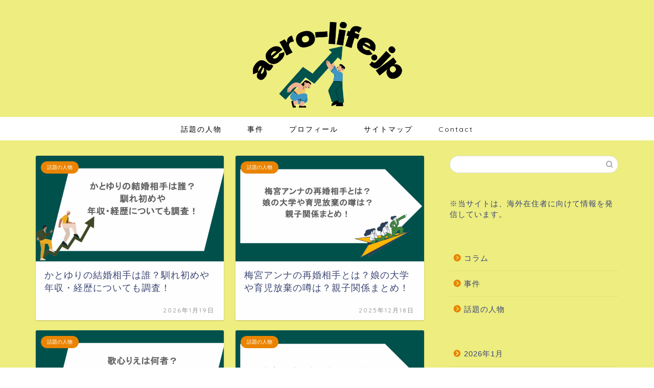

--- FILE ---
content_type: text/html; charset=UTF-8
request_url: https://aero-life.jp/
body_size: 20168
content:
<!DOCTYPE html>
<html lang="ja">
<head prefix="og: http://ogp.me/ns# fb: http://ogp.me/ns/fb# article: http://ogp.me/ns/article#">
<meta charset="utf-8">
<meta http-equiv="X-UA-Compatible" content="IE=edge">
<meta name="viewport" content="width=device-width, initial-scale=1">
<!-- ここからOGP -->
<meta property="og:type" content="blog">
	<meta property="og:title" content="aero-life.jp">
	<meta property="og:url" content="https://aero-life.jp">
			<meta property="og:description" content="">
				<meta property="og:image" content="https://aero-life.jp/wp-content/themes/jin/img/bg_default.jpg">
	<meta property="og:site_name" content="aero-life.jp">
<meta property="fb:admins" content="">
<meta name="twitter:card" content="summary">
<!-- ここまでOGP --> 

<link rel="shortcut icon" href="https://aero-life.jp/wp-content/themes/jin/favicon.ico">
<link rel="canonical" href="https://aero-life.jp">
<script data-cfasync="false" data-no-defer="1" data-no-minify="1" data-no-optimize="1">var ewww_webp_supported=!1;function check_webp_feature(A,e){var w;e=void 0!==e?e:function(){},ewww_webp_supported?e(ewww_webp_supported):((w=new Image).onload=function(){ewww_webp_supported=0<w.width&&0<w.height,e&&e(ewww_webp_supported)},w.onerror=function(){e&&e(!1)},w.src="data:image/webp;base64,"+{alpha:"UklGRkoAAABXRUJQVlA4WAoAAAAQAAAAAAAAAAAAQUxQSAwAAAARBxAR/Q9ERP8DAABWUDggGAAAABQBAJ0BKgEAAQAAAP4AAA3AAP7mtQAAAA=="}[A])}check_webp_feature("alpha");</script><script data-cfasync="false" data-no-defer="1" data-no-minify="1" data-no-optimize="1">var Arrive=function(c,w){"use strict";if(c.MutationObserver&&"undefined"!=typeof HTMLElement){var r,a=0,u=(r=HTMLElement.prototype.matches||HTMLElement.prototype.webkitMatchesSelector||HTMLElement.prototype.mozMatchesSelector||HTMLElement.prototype.msMatchesSelector,{matchesSelector:function(e,t){return e instanceof HTMLElement&&r.call(e,t)},addMethod:function(e,t,r){var a=e[t];e[t]=function(){return r.length==arguments.length?r.apply(this,arguments):"function"==typeof a?a.apply(this,arguments):void 0}},callCallbacks:function(e,t){t&&t.options.onceOnly&&1==t.firedElems.length&&(e=[e[0]]);for(var r,a=0;r=e[a];a++)r&&r.callback&&r.callback.call(r.elem,r.elem);t&&t.options.onceOnly&&1==t.firedElems.length&&t.me.unbindEventWithSelectorAndCallback.call(t.target,t.selector,t.callback)},checkChildNodesRecursively:function(e,t,r,a){for(var i,n=0;i=e[n];n++)r(i,t,a)&&a.push({callback:t.callback,elem:i}),0<i.childNodes.length&&u.checkChildNodesRecursively(i.childNodes,t,r,a)},mergeArrays:function(e,t){var r,a={};for(r in e)e.hasOwnProperty(r)&&(a[r]=e[r]);for(r in t)t.hasOwnProperty(r)&&(a[r]=t[r]);return a},toElementsArray:function(e){return e=void 0!==e&&("number"!=typeof e.length||e===c)?[e]:e}}),e=(l.prototype.addEvent=function(e,t,r,a){a={target:e,selector:t,options:r,callback:a,firedElems:[]};return this._beforeAdding&&this._beforeAdding(a),this._eventsBucket.push(a),a},l.prototype.removeEvent=function(e){for(var t,r=this._eventsBucket.length-1;t=this._eventsBucket[r];r--)e(t)&&(this._beforeRemoving&&this._beforeRemoving(t),(t=this._eventsBucket.splice(r,1))&&t.length&&(t[0].callback=null))},l.prototype.beforeAdding=function(e){this._beforeAdding=e},l.prototype.beforeRemoving=function(e){this._beforeRemoving=e},l),t=function(i,n){var o=new e,l=this,s={fireOnAttributesModification:!1};return o.beforeAdding(function(t){var e=t.target;e!==c.document&&e!==c||(e=document.getElementsByTagName("html")[0]);var r=new MutationObserver(function(e){n.call(this,e,t)}),a=i(t.options);r.observe(e,a),t.observer=r,t.me=l}),o.beforeRemoving(function(e){e.observer.disconnect()}),this.bindEvent=function(e,t,r){t=u.mergeArrays(s,t);for(var a=u.toElementsArray(this),i=0;i<a.length;i++)o.addEvent(a[i],e,t,r)},this.unbindEvent=function(){var r=u.toElementsArray(this);o.removeEvent(function(e){for(var t=0;t<r.length;t++)if(this===w||e.target===r[t])return!0;return!1})},this.unbindEventWithSelectorOrCallback=function(r){var a=u.toElementsArray(this),i=r,e="function"==typeof r?function(e){for(var t=0;t<a.length;t++)if((this===w||e.target===a[t])&&e.callback===i)return!0;return!1}:function(e){for(var t=0;t<a.length;t++)if((this===w||e.target===a[t])&&e.selector===r)return!0;return!1};o.removeEvent(e)},this.unbindEventWithSelectorAndCallback=function(r,a){var i=u.toElementsArray(this);o.removeEvent(function(e){for(var t=0;t<i.length;t++)if((this===w||e.target===i[t])&&e.selector===r&&e.callback===a)return!0;return!1})},this},i=new function(){var s={fireOnAttributesModification:!1,onceOnly:!1,existing:!1};function n(e,t,r){return!(!u.matchesSelector(e,t.selector)||(e._id===w&&(e._id=a++),-1!=t.firedElems.indexOf(e._id)))&&(t.firedElems.push(e._id),!0)}var c=(i=new t(function(e){var t={attributes:!1,childList:!0,subtree:!0};return e.fireOnAttributesModification&&(t.attributes=!0),t},function(e,i){e.forEach(function(e){var t=e.addedNodes,r=e.target,a=[];null!==t&&0<t.length?u.checkChildNodesRecursively(t,i,n,a):"attributes"===e.type&&n(r,i)&&a.push({callback:i.callback,elem:r}),u.callCallbacks(a,i)})})).bindEvent;return i.bindEvent=function(e,t,r){t=void 0===r?(r=t,s):u.mergeArrays(s,t);var a=u.toElementsArray(this);if(t.existing){for(var i=[],n=0;n<a.length;n++)for(var o=a[n].querySelectorAll(e),l=0;l<o.length;l++)i.push({callback:r,elem:o[l]});if(t.onceOnly&&i.length)return r.call(i[0].elem,i[0].elem);setTimeout(u.callCallbacks,1,i)}c.call(this,e,t,r)},i},o=new function(){var a={};function i(e,t){return u.matchesSelector(e,t.selector)}var n=(o=new t(function(){return{childList:!0,subtree:!0}},function(e,r){e.forEach(function(e){var t=e.removedNodes,e=[];null!==t&&0<t.length&&u.checkChildNodesRecursively(t,r,i,e),u.callCallbacks(e,r)})})).bindEvent;return o.bindEvent=function(e,t,r){t=void 0===r?(r=t,a):u.mergeArrays(a,t),n.call(this,e,t,r)},o};d(HTMLElement.prototype),d(NodeList.prototype),d(HTMLCollection.prototype),d(HTMLDocument.prototype),d(Window.prototype);var n={};return s(i,n,"unbindAllArrive"),s(o,n,"unbindAllLeave"),n}function l(){this._eventsBucket=[],this._beforeAdding=null,this._beforeRemoving=null}function s(e,t,r){u.addMethod(t,r,e.unbindEvent),u.addMethod(t,r,e.unbindEventWithSelectorOrCallback),u.addMethod(t,r,e.unbindEventWithSelectorAndCallback)}function d(e){e.arrive=i.bindEvent,s(i,e,"unbindArrive"),e.leave=o.bindEvent,s(o,e,"unbindLeave")}}(window,void 0),ewww_webp_supported=!1;function check_webp_feature(e,t){var r;ewww_webp_supported?t(ewww_webp_supported):((r=new Image).onload=function(){ewww_webp_supported=0<r.width&&0<r.height,t(ewww_webp_supported)},r.onerror=function(){t(!1)},r.src="data:image/webp;base64,"+{alpha:"UklGRkoAAABXRUJQVlA4WAoAAAAQAAAAAAAAAAAAQUxQSAwAAAARBxAR/Q9ERP8DAABWUDggGAAAABQBAJ0BKgEAAQAAAP4AAA3AAP7mtQAAAA==",animation:"UklGRlIAAABXRUJQVlA4WAoAAAASAAAAAAAAAAAAQU5JTQYAAAD/////AABBTk1GJgAAAAAAAAAAAAAAAAAAAGQAAABWUDhMDQAAAC8AAAAQBxAREYiI/gcA"}[e])}function ewwwLoadImages(e){if(e){for(var t=document.querySelectorAll(".batch-image img, .image-wrapper a, .ngg-pro-masonry-item a, .ngg-galleria-offscreen-seo-wrapper a"),r=0,a=t.length;r<a;r++)ewwwAttr(t[r],"data-src",t[r].getAttribute("data-webp")),ewwwAttr(t[r],"data-thumbnail",t[r].getAttribute("data-webp-thumbnail"));for(var i=document.querySelectorAll("div.woocommerce-product-gallery__image"),r=0,a=i.length;r<a;r++)ewwwAttr(i[r],"data-thumb",i[r].getAttribute("data-webp-thumb"))}for(var n=document.querySelectorAll("video"),r=0,a=n.length;r<a;r++)ewwwAttr(n[r],"poster",e?n[r].getAttribute("data-poster-webp"):n[r].getAttribute("data-poster-image"));for(var o,l=document.querySelectorAll("img.ewww_webp_lazy_load"),r=0,a=l.length;r<a;r++)e&&(ewwwAttr(l[r],"data-lazy-srcset",l[r].getAttribute("data-lazy-srcset-webp")),ewwwAttr(l[r],"data-srcset",l[r].getAttribute("data-srcset-webp")),ewwwAttr(l[r],"data-lazy-src",l[r].getAttribute("data-lazy-src-webp")),ewwwAttr(l[r],"data-src",l[r].getAttribute("data-src-webp")),ewwwAttr(l[r],"data-orig-file",l[r].getAttribute("data-webp-orig-file")),ewwwAttr(l[r],"data-medium-file",l[r].getAttribute("data-webp-medium-file")),ewwwAttr(l[r],"data-large-file",l[r].getAttribute("data-webp-large-file")),null!=(o=l[r].getAttribute("srcset"))&&!1!==o&&o.includes("R0lGOD")&&ewwwAttr(l[r],"src",l[r].getAttribute("data-lazy-src-webp"))),l[r].className=l[r].className.replace(/\bewww_webp_lazy_load\b/,"");for(var s=document.querySelectorAll(".ewww_webp"),r=0,a=s.length;r<a;r++)e?(ewwwAttr(s[r],"srcset",s[r].getAttribute("data-srcset-webp")),ewwwAttr(s[r],"src",s[r].getAttribute("data-src-webp")),ewwwAttr(s[r],"data-orig-file",s[r].getAttribute("data-webp-orig-file")),ewwwAttr(s[r],"data-medium-file",s[r].getAttribute("data-webp-medium-file")),ewwwAttr(s[r],"data-large-file",s[r].getAttribute("data-webp-large-file")),ewwwAttr(s[r],"data-large_image",s[r].getAttribute("data-webp-large_image")),ewwwAttr(s[r],"data-src",s[r].getAttribute("data-webp-src"))):(ewwwAttr(s[r],"srcset",s[r].getAttribute("data-srcset-img")),ewwwAttr(s[r],"src",s[r].getAttribute("data-src-img"))),s[r].className=s[r].className.replace(/\bewww_webp\b/,"ewww_webp_loaded");window.jQuery&&jQuery.fn.isotope&&jQuery.fn.imagesLoaded&&(jQuery(".fusion-posts-container-infinite").imagesLoaded(function(){jQuery(".fusion-posts-container-infinite").hasClass("isotope")&&jQuery(".fusion-posts-container-infinite").isotope()}),jQuery(".fusion-portfolio:not(.fusion-recent-works) .fusion-portfolio-wrapper").imagesLoaded(function(){jQuery(".fusion-portfolio:not(.fusion-recent-works) .fusion-portfolio-wrapper").isotope()}))}function ewwwWebPInit(e){ewwwLoadImages(e),ewwwNggLoadGalleries(e),document.arrive(".ewww_webp",function(){ewwwLoadImages(e)}),document.arrive(".ewww_webp_lazy_load",function(){ewwwLoadImages(e)}),document.arrive("videos",function(){ewwwLoadImages(e)}),"loading"==document.readyState?document.addEventListener("DOMContentLoaded",ewwwJSONParserInit):("undefined"!=typeof galleries&&ewwwNggParseGalleries(e),ewwwWooParseVariations(e))}function ewwwAttr(e,t,r){null!=r&&!1!==r&&e.setAttribute(t,r)}function ewwwJSONParserInit(){"undefined"!=typeof galleries&&check_webp_feature("alpha",ewwwNggParseGalleries),check_webp_feature("alpha",ewwwWooParseVariations)}function ewwwWooParseVariations(e){if(e)for(var t=document.querySelectorAll("form.variations_form"),r=0,a=t.length;r<a;r++){var i=t[r].getAttribute("data-product_variations"),n=!1;try{for(var o in i=JSON.parse(i))void 0!==i[o]&&void 0!==i[o].image&&(void 0!==i[o].image.src_webp&&(i[o].image.src=i[o].image.src_webp,n=!0),void 0!==i[o].image.srcset_webp&&(i[o].image.srcset=i[o].image.srcset_webp,n=!0),void 0!==i[o].image.full_src_webp&&(i[o].image.full_src=i[o].image.full_src_webp,n=!0),void 0!==i[o].image.gallery_thumbnail_src_webp&&(i[o].image.gallery_thumbnail_src=i[o].image.gallery_thumbnail_src_webp,n=!0),void 0!==i[o].image.thumb_src_webp&&(i[o].image.thumb_src=i[o].image.thumb_src_webp,n=!0));n&&ewwwAttr(t[r],"data-product_variations",JSON.stringify(i))}catch(e){}}}function ewwwNggParseGalleries(e){if(e)for(var t in galleries){var r=galleries[t];galleries[t].images_list=ewwwNggParseImageList(r.images_list)}}function ewwwNggLoadGalleries(e){e&&document.addEventListener("ngg.galleria.themeadded",function(e,t){window.ngg_galleria._create_backup=window.ngg_galleria.create,window.ngg_galleria.create=function(e,t){var r=$(e).data("id");return galleries["gallery_"+r].images_list=ewwwNggParseImageList(galleries["gallery_"+r].images_list),window.ngg_galleria._create_backup(e,t)}})}function ewwwNggParseImageList(e){for(var t in e){var r=e[t];if(void 0!==r["image-webp"]&&(e[t].image=r["image-webp"],delete e[t]["image-webp"]),void 0!==r["thumb-webp"]&&(e[t].thumb=r["thumb-webp"],delete e[t]["thumb-webp"]),void 0!==r.full_image_webp&&(e[t].full_image=r.full_image_webp,delete e[t].full_image_webp),void 0!==r.srcsets)for(var a in r.srcsets)nggSrcset=r.srcsets[a],void 0!==r.srcsets[a+"-webp"]&&(e[t].srcsets[a]=r.srcsets[a+"-webp"],delete e[t].srcsets[a+"-webp"]);if(void 0!==r.full_srcsets)for(var i in r.full_srcsets)nggFSrcset=r.full_srcsets[i],void 0!==r.full_srcsets[i+"-webp"]&&(e[t].full_srcsets[i]=r.full_srcsets[i+"-webp"],delete e[t].full_srcsets[i+"-webp"])}return e}check_webp_feature("alpha",ewwwWebPInit);</script><title>aero-life.jp</title>
<meta name='robots' content='max-image-preview:large' />
<link rel='dns-prefetch' href='//webfonts.xserver.jp' />
<link rel='dns-prefetch' href='//cdnjs.cloudflare.com' />
<link rel='dns-prefetch' href='//use.fontawesome.com' />
<link rel="alternate" type="application/rss+xml" title="aero-life.jp &raquo; フィード" href="https://aero-life.jp/feed/" />
<style id='wp-img-auto-sizes-contain-inline-css' type='text/css'>
img:is([sizes=auto i],[sizes^="auto," i]){contain-intrinsic-size:3000px 1500px}
/*# sourceURL=wp-img-auto-sizes-contain-inline-css */
</style>

<style id='wp-emoji-styles-inline-css' type='text/css'>

	img.wp-smiley, img.emoji {
		display: inline !important;
		border: none !important;
		box-shadow: none !important;
		height: 1em !important;
		width: 1em !important;
		margin: 0 0.07em !important;
		vertical-align: -0.1em !important;
		background: none !important;
		padding: 0 !important;
	}
/*# sourceURL=wp-emoji-styles-inline-css */
</style>
<link rel='stylesheet' id='wp-block-library-css' href='https://aero-life.jp/wp-includes/css/dist/block-library/style.min.css?ver=6.9' type='text/css' media='all' />
<style id='wp-block-archives-inline-css' type='text/css'>
.wp-block-archives{box-sizing:border-box}.wp-block-archives-dropdown label{display:block}
/*# sourceURL=https://aero-life.jp/wp-includes/blocks/archives/style.min.css */
</style>
<style id='wp-block-categories-inline-css' type='text/css'>
.wp-block-categories{box-sizing:border-box}.wp-block-categories.alignleft{margin-right:2em}.wp-block-categories.alignright{margin-left:2em}.wp-block-categories.wp-block-categories-dropdown.aligncenter{text-align:center}.wp-block-categories .wp-block-categories__label{display:block;width:100%}
/*# sourceURL=https://aero-life.jp/wp-includes/blocks/categories/style.min.css */
</style>
<style id='wp-block-latest-posts-inline-css' type='text/css'>
.wp-block-latest-posts{box-sizing:border-box}.wp-block-latest-posts.alignleft{margin-right:2em}.wp-block-latest-posts.alignright{margin-left:2em}.wp-block-latest-posts.wp-block-latest-posts__list{list-style:none}.wp-block-latest-posts.wp-block-latest-posts__list li{clear:both;overflow-wrap:break-word}.wp-block-latest-posts.is-grid{display:flex;flex-wrap:wrap}.wp-block-latest-posts.is-grid li{margin:0 1.25em 1.25em 0;width:100%}@media (min-width:600px){.wp-block-latest-posts.columns-2 li{width:calc(50% - .625em)}.wp-block-latest-posts.columns-2 li:nth-child(2n){margin-right:0}.wp-block-latest-posts.columns-3 li{width:calc(33.33333% - .83333em)}.wp-block-latest-posts.columns-3 li:nth-child(3n){margin-right:0}.wp-block-latest-posts.columns-4 li{width:calc(25% - .9375em)}.wp-block-latest-posts.columns-4 li:nth-child(4n){margin-right:0}.wp-block-latest-posts.columns-5 li{width:calc(20% - 1em)}.wp-block-latest-posts.columns-5 li:nth-child(5n){margin-right:0}.wp-block-latest-posts.columns-6 li{width:calc(16.66667% - 1.04167em)}.wp-block-latest-posts.columns-6 li:nth-child(6n){margin-right:0}}:root :where(.wp-block-latest-posts.is-grid){padding:0}:root :where(.wp-block-latest-posts.wp-block-latest-posts__list){padding-left:0}.wp-block-latest-posts__post-author,.wp-block-latest-posts__post-date{display:block;font-size:.8125em}.wp-block-latest-posts__post-excerpt,.wp-block-latest-posts__post-full-content{margin-bottom:1em;margin-top:.5em}.wp-block-latest-posts__featured-image a{display:inline-block}.wp-block-latest-posts__featured-image img{height:auto;max-width:100%;width:auto}.wp-block-latest-posts__featured-image.alignleft{float:left;margin-right:1em}.wp-block-latest-posts__featured-image.alignright{float:right;margin-left:1em}.wp-block-latest-posts__featured-image.aligncenter{margin-bottom:1em;text-align:center}
/*# sourceURL=https://aero-life.jp/wp-includes/blocks/latest-posts/style.min.css */
</style>
<style id='wp-block-group-inline-css' type='text/css'>
.wp-block-group{box-sizing:border-box}:where(.wp-block-group.wp-block-group-is-layout-constrained){position:relative}
/*# sourceURL=https://aero-life.jp/wp-includes/blocks/group/style.min.css */
</style>
<style id='wp-block-paragraph-inline-css' type='text/css'>
.is-small-text{font-size:.875em}.is-regular-text{font-size:1em}.is-large-text{font-size:2.25em}.is-larger-text{font-size:3em}.has-drop-cap:not(:focus):first-letter{float:left;font-size:8.4em;font-style:normal;font-weight:100;line-height:.68;margin:.05em .1em 0 0;text-transform:uppercase}body.rtl .has-drop-cap:not(:focus):first-letter{float:none;margin-left:.1em}p.has-drop-cap.has-background{overflow:hidden}:root :where(p.has-background){padding:1.25em 2.375em}:where(p.has-text-color:not(.has-link-color)) a{color:inherit}p.has-text-align-left[style*="writing-mode:vertical-lr"],p.has-text-align-right[style*="writing-mode:vertical-rl"]{rotate:180deg}
/*# sourceURL=https://aero-life.jp/wp-includes/blocks/paragraph/style.min.css */
</style>
<style id='global-styles-inline-css' type='text/css'>
:root{--wp--preset--aspect-ratio--square: 1;--wp--preset--aspect-ratio--4-3: 4/3;--wp--preset--aspect-ratio--3-4: 3/4;--wp--preset--aspect-ratio--3-2: 3/2;--wp--preset--aspect-ratio--2-3: 2/3;--wp--preset--aspect-ratio--16-9: 16/9;--wp--preset--aspect-ratio--9-16: 9/16;--wp--preset--color--black: #000000;--wp--preset--color--cyan-bluish-gray: #abb8c3;--wp--preset--color--white: #ffffff;--wp--preset--color--pale-pink: #f78da7;--wp--preset--color--vivid-red: #cf2e2e;--wp--preset--color--luminous-vivid-orange: #ff6900;--wp--preset--color--luminous-vivid-amber: #fcb900;--wp--preset--color--light-green-cyan: #7bdcb5;--wp--preset--color--vivid-green-cyan: #00d084;--wp--preset--color--pale-cyan-blue: #8ed1fc;--wp--preset--color--vivid-cyan-blue: #0693e3;--wp--preset--color--vivid-purple: #9b51e0;--wp--preset--gradient--vivid-cyan-blue-to-vivid-purple: linear-gradient(135deg,rgb(6,147,227) 0%,rgb(155,81,224) 100%);--wp--preset--gradient--light-green-cyan-to-vivid-green-cyan: linear-gradient(135deg,rgb(122,220,180) 0%,rgb(0,208,130) 100%);--wp--preset--gradient--luminous-vivid-amber-to-luminous-vivid-orange: linear-gradient(135deg,rgb(252,185,0) 0%,rgb(255,105,0) 100%);--wp--preset--gradient--luminous-vivid-orange-to-vivid-red: linear-gradient(135deg,rgb(255,105,0) 0%,rgb(207,46,46) 100%);--wp--preset--gradient--very-light-gray-to-cyan-bluish-gray: linear-gradient(135deg,rgb(238,238,238) 0%,rgb(169,184,195) 100%);--wp--preset--gradient--cool-to-warm-spectrum: linear-gradient(135deg,rgb(74,234,220) 0%,rgb(151,120,209) 20%,rgb(207,42,186) 40%,rgb(238,44,130) 60%,rgb(251,105,98) 80%,rgb(254,248,76) 100%);--wp--preset--gradient--blush-light-purple: linear-gradient(135deg,rgb(255,206,236) 0%,rgb(152,150,240) 100%);--wp--preset--gradient--blush-bordeaux: linear-gradient(135deg,rgb(254,205,165) 0%,rgb(254,45,45) 50%,rgb(107,0,62) 100%);--wp--preset--gradient--luminous-dusk: linear-gradient(135deg,rgb(255,203,112) 0%,rgb(199,81,192) 50%,rgb(65,88,208) 100%);--wp--preset--gradient--pale-ocean: linear-gradient(135deg,rgb(255,245,203) 0%,rgb(182,227,212) 50%,rgb(51,167,181) 100%);--wp--preset--gradient--electric-grass: linear-gradient(135deg,rgb(202,248,128) 0%,rgb(113,206,126) 100%);--wp--preset--gradient--midnight: linear-gradient(135deg,rgb(2,3,129) 0%,rgb(40,116,252) 100%);--wp--preset--font-size--small: 13px;--wp--preset--font-size--medium: 20px;--wp--preset--font-size--large: 36px;--wp--preset--font-size--x-large: 42px;--wp--preset--spacing--20: 0.44rem;--wp--preset--spacing--30: 0.67rem;--wp--preset--spacing--40: 1rem;--wp--preset--spacing--50: 1.5rem;--wp--preset--spacing--60: 2.25rem;--wp--preset--spacing--70: 3.38rem;--wp--preset--spacing--80: 5.06rem;--wp--preset--shadow--natural: 6px 6px 9px rgba(0, 0, 0, 0.2);--wp--preset--shadow--deep: 12px 12px 50px rgba(0, 0, 0, 0.4);--wp--preset--shadow--sharp: 6px 6px 0px rgba(0, 0, 0, 0.2);--wp--preset--shadow--outlined: 6px 6px 0px -3px rgb(255, 255, 255), 6px 6px rgb(0, 0, 0);--wp--preset--shadow--crisp: 6px 6px 0px rgb(0, 0, 0);}:where(.is-layout-flex){gap: 0.5em;}:where(.is-layout-grid){gap: 0.5em;}body .is-layout-flex{display: flex;}.is-layout-flex{flex-wrap: wrap;align-items: center;}.is-layout-flex > :is(*, div){margin: 0;}body .is-layout-grid{display: grid;}.is-layout-grid > :is(*, div){margin: 0;}:where(.wp-block-columns.is-layout-flex){gap: 2em;}:where(.wp-block-columns.is-layout-grid){gap: 2em;}:where(.wp-block-post-template.is-layout-flex){gap: 1.25em;}:where(.wp-block-post-template.is-layout-grid){gap: 1.25em;}.has-black-color{color: var(--wp--preset--color--black) !important;}.has-cyan-bluish-gray-color{color: var(--wp--preset--color--cyan-bluish-gray) !important;}.has-white-color{color: var(--wp--preset--color--white) !important;}.has-pale-pink-color{color: var(--wp--preset--color--pale-pink) !important;}.has-vivid-red-color{color: var(--wp--preset--color--vivid-red) !important;}.has-luminous-vivid-orange-color{color: var(--wp--preset--color--luminous-vivid-orange) !important;}.has-luminous-vivid-amber-color{color: var(--wp--preset--color--luminous-vivid-amber) !important;}.has-light-green-cyan-color{color: var(--wp--preset--color--light-green-cyan) !important;}.has-vivid-green-cyan-color{color: var(--wp--preset--color--vivid-green-cyan) !important;}.has-pale-cyan-blue-color{color: var(--wp--preset--color--pale-cyan-blue) !important;}.has-vivid-cyan-blue-color{color: var(--wp--preset--color--vivid-cyan-blue) !important;}.has-vivid-purple-color{color: var(--wp--preset--color--vivid-purple) !important;}.has-black-background-color{background-color: var(--wp--preset--color--black) !important;}.has-cyan-bluish-gray-background-color{background-color: var(--wp--preset--color--cyan-bluish-gray) !important;}.has-white-background-color{background-color: var(--wp--preset--color--white) !important;}.has-pale-pink-background-color{background-color: var(--wp--preset--color--pale-pink) !important;}.has-vivid-red-background-color{background-color: var(--wp--preset--color--vivid-red) !important;}.has-luminous-vivid-orange-background-color{background-color: var(--wp--preset--color--luminous-vivid-orange) !important;}.has-luminous-vivid-amber-background-color{background-color: var(--wp--preset--color--luminous-vivid-amber) !important;}.has-light-green-cyan-background-color{background-color: var(--wp--preset--color--light-green-cyan) !important;}.has-vivid-green-cyan-background-color{background-color: var(--wp--preset--color--vivid-green-cyan) !important;}.has-pale-cyan-blue-background-color{background-color: var(--wp--preset--color--pale-cyan-blue) !important;}.has-vivid-cyan-blue-background-color{background-color: var(--wp--preset--color--vivid-cyan-blue) !important;}.has-vivid-purple-background-color{background-color: var(--wp--preset--color--vivid-purple) !important;}.has-black-border-color{border-color: var(--wp--preset--color--black) !important;}.has-cyan-bluish-gray-border-color{border-color: var(--wp--preset--color--cyan-bluish-gray) !important;}.has-white-border-color{border-color: var(--wp--preset--color--white) !important;}.has-pale-pink-border-color{border-color: var(--wp--preset--color--pale-pink) !important;}.has-vivid-red-border-color{border-color: var(--wp--preset--color--vivid-red) !important;}.has-luminous-vivid-orange-border-color{border-color: var(--wp--preset--color--luminous-vivid-orange) !important;}.has-luminous-vivid-amber-border-color{border-color: var(--wp--preset--color--luminous-vivid-amber) !important;}.has-light-green-cyan-border-color{border-color: var(--wp--preset--color--light-green-cyan) !important;}.has-vivid-green-cyan-border-color{border-color: var(--wp--preset--color--vivid-green-cyan) !important;}.has-pale-cyan-blue-border-color{border-color: var(--wp--preset--color--pale-cyan-blue) !important;}.has-vivid-cyan-blue-border-color{border-color: var(--wp--preset--color--vivid-cyan-blue) !important;}.has-vivid-purple-border-color{border-color: var(--wp--preset--color--vivid-purple) !important;}.has-vivid-cyan-blue-to-vivid-purple-gradient-background{background: var(--wp--preset--gradient--vivid-cyan-blue-to-vivid-purple) !important;}.has-light-green-cyan-to-vivid-green-cyan-gradient-background{background: var(--wp--preset--gradient--light-green-cyan-to-vivid-green-cyan) !important;}.has-luminous-vivid-amber-to-luminous-vivid-orange-gradient-background{background: var(--wp--preset--gradient--luminous-vivid-amber-to-luminous-vivid-orange) !important;}.has-luminous-vivid-orange-to-vivid-red-gradient-background{background: var(--wp--preset--gradient--luminous-vivid-orange-to-vivid-red) !important;}.has-very-light-gray-to-cyan-bluish-gray-gradient-background{background: var(--wp--preset--gradient--very-light-gray-to-cyan-bluish-gray) !important;}.has-cool-to-warm-spectrum-gradient-background{background: var(--wp--preset--gradient--cool-to-warm-spectrum) !important;}.has-blush-light-purple-gradient-background{background: var(--wp--preset--gradient--blush-light-purple) !important;}.has-blush-bordeaux-gradient-background{background: var(--wp--preset--gradient--blush-bordeaux) !important;}.has-luminous-dusk-gradient-background{background: var(--wp--preset--gradient--luminous-dusk) !important;}.has-pale-ocean-gradient-background{background: var(--wp--preset--gradient--pale-ocean) !important;}.has-electric-grass-gradient-background{background: var(--wp--preset--gradient--electric-grass) !important;}.has-midnight-gradient-background{background: var(--wp--preset--gradient--midnight) !important;}.has-small-font-size{font-size: var(--wp--preset--font-size--small) !important;}.has-medium-font-size{font-size: var(--wp--preset--font-size--medium) !important;}.has-large-font-size{font-size: var(--wp--preset--font-size--large) !important;}.has-x-large-font-size{font-size: var(--wp--preset--font-size--x-large) !important;}
/*# sourceURL=global-styles-inline-css */
</style>

<style id='classic-theme-styles-inline-css' type='text/css'>
/*! This file is auto-generated */
.wp-block-button__link{color:#fff;background-color:#32373c;border-radius:9999px;box-shadow:none;text-decoration:none;padding:calc(.667em + 2px) calc(1.333em + 2px);font-size:1.125em}.wp-block-file__button{background:#32373c;color:#fff;text-decoration:none}
/*# sourceURL=/wp-includes/css/classic-themes.min.css */
</style>
<link rel='stylesheet' id='theme-style-css' href='https://aero-life.jp/wp-content/themes/jin/style.css?ver=6.9' type='text/css' media='all' />
<link rel='stylesheet' id='fontawesome-style-css' href='https://use.fontawesome.com/releases/v5.6.3/css/all.css?ver=6.9' type='text/css' media='all' />
<link rel='stylesheet' id='swiper-style-css' href='https://cdnjs.cloudflare.com/ajax/libs/Swiper/4.0.7/css/swiper.min.css?ver=6.9' type='text/css' media='all' />
<script type="text/javascript" src="https://aero-life.jp/wp-includes/js/jquery/jquery.min.js?ver=3.7.1" id="jquery-core-js"></script>
<script type="text/javascript" src="https://aero-life.jp/wp-includes/js/jquery/jquery-migrate.min.js?ver=3.4.1" id="jquery-migrate-js"></script>
<script type="text/javascript" src="//webfonts.xserver.jp/js/xserverv3.js?fadein=0&amp;ver=2.0.9" id="typesquare_std-js"></script>
<link rel="https://api.w.org/" href="https://aero-life.jp/wp-json/" />	<style type="text/css">
		#wrapper {
			background-color: #eded80;
			background-image: url();
					}

		.related-entry-headline-text span:before,
		#comment-title span:before,
		#reply-title span:before {
			background-color: #ea8400;
			border-color: #ea8400 !important;
		}

		#breadcrumb:after,
		#page-top a {
			background-color: #eded80;
		}

		footer {
			background-color: #eded80;
		}

		.footer-inner a,
		#copyright,
		#copyright-center {
			border-color: #000000 !important;
			color: #000000 !important;
		}

		#footer-widget-area {
			border-color: #000000 !important;
		}

		.page-top-footer a {
			color: #eded80 !important;
		}

		#breadcrumb ul li,
		#breadcrumb ul li a {
			color: #eded80 !important;
		}

		body,
		a,
		a:link,
		a:visited,
		.my-profile,
		.widgettitle,
		.tabBtn-mag label {
			color: #3b4675;
		}

		a:hover {
			color: #008db7;
		}

		.widget_nav_menu ul>li>a:before,
		.widget_categories ul>li>a:before,
		.widget_pages ul>li>a:before,
		.widget_recent_entries ul>li>a:before,
		.widget_archive ul>li>a:before,
		.widget_archive form:after,
		.widget_categories form:after,
		.widget_nav_menu ul>li>ul.sub-menu>li>a:before,
		.widget_categories ul>li>.children>li>a:before,
		.widget_pages ul>li>.children>li>a:before,
		.widget_nav_menu ul>li>ul.sub-menu>li>ul.sub-menu li>a:before,
		.widget_categories ul>li>.children>li>.children li>a:before,
		.widget_pages ul>li>.children>li>.children li>a:before {
			color: #ea8400;
		}

		.widget_nav_menu ul .sub-menu .sub-menu li a:before {
			background-color: #3b4675 !important;
		}

		.d--labeling-act-border {
			border-color: rgba(59, 70, 117, 0.18);
		}

		.c--labeling-act.d--labeling-act-solid {
			background-color: rgba(59, 70, 117, 0.06);
		}

		.a--labeling-act {
			color: rgba(59, 70, 117, 0.6);
		}

		.a--labeling-small-act span {
			background-color: rgba(59, 70, 117, 0.21);
		}

		.c--labeling-act.d--labeling-act-strong {
			background-color: rgba(59, 70, 117, 0.045);
		}

		.d--labeling-act-strong .a--labeling-act {
			color: rgba(59, 70, 117, 0.75);
		}


		footer .footer-widget,
		footer .footer-widget a,
		footer .footer-widget ul li,
		.footer-widget.widget_nav_menu ul>li>a:before,
		.footer-widget.widget_categories ul>li>a:before,
		.footer-widget.widget_recent_entries ul>li>a:before,
		.footer-widget.widget_pages ul>li>a:before,
		.footer-widget.widget_archive ul>li>a:before,
		footer .widget_tag_cloud .tagcloud a:before {
			color: #000000 !important;
			border-color: #000000 !important;
		}

		footer .footer-widget .widgettitle {
			color: #000000 !important;
			border-color: #ea8400 !important;
		}

		footer .widget_nav_menu ul .children .children li a:before,
		footer .widget_categories ul .children .children li a:before,
		footer .widget_nav_menu ul .sub-menu .sub-menu li a:before {
			background-color: #000000 !important;
		}

		#drawernav a:hover,
		.post-list-title,
		#prev-next p,
		#toc_container .toc_list li a {
			color: #3b4675 !important;
		}

		#header-box {
			background-color: #eded80;
		}

		@media (min-width: 768px) {

			#header-box .header-box10-bg:before,
			#header-box .header-box11-bg:before {
				border-radius: 2px;
			}
		}

		@media (min-width: 768px) {
			.top-image-meta {
				margin-top: calc(0px - 30px);
			}
		}

		@media (min-width: 1200px) {
			.top-image-meta {
				margin-top: calc(0px);
			}
		}

		.pickup-contents:before {
			background-color: #eded80 !important;
		}

		.main-image-text {
			color: #555;
		}

		.main-image-text-sub {
			color: #555;
		}

		@media (min-width: 481px) {
			#site-info {
				padding-top: 15px !important;
				padding-bottom: 15px !important;
			}
		}

		#site-info span a {
			color: #000000 !important;
		}

		#headmenu .headsns .line a svg {
			fill: #f4f4f4 !important;
		}

		#headmenu .headsns a,
		#headmenu {
			color: #f4f4f4 !important;
			border-color: #f4f4f4 !important;
		}

		.profile-follow .line-sns a svg {
			fill: #ea8400 !important;
		}

		.profile-follow .line-sns a:hover svg {
			fill: #ea8400 !important;
		}

		.profile-follow a {
			color: #ea8400 !important;
			border-color: #ea8400 !important;
		}

		.profile-follow a:hover,
		#headmenu .headsns a:hover {
			color: #ea8400 !important;
			border-color: #ea8400 !important;
		}

		.search-box:hover {
			color: #ea8400 !important;
			border-color: #ea8400 !important;
		}

		#header #headmenu .headsns .line a:hover svg {
			fill: #ea8400 !important;
		}

		.cps-icon-bar,
		#navtoggle:checked+.sp-menu-open .cps-icon-bar {
			background-color: #000000;
		}

		#nav-container {
			background-color: #fff;
		}

		.menu-box .menu-item svg {
			fill: #000000;
		}

		#drawernav ul.menu-box>li>a,
		#drawernav2 ul.menu-box>li>a,
		#drawernav3 ul.menu-box>li>a,
		#drawernav4 ul.menu-box>li>a,
		#drawernav5 ul.menu-box>li>a,
		#drawernav ul.menu-box>li.menu-item-has-children:after,
		#drawernav2 ul.menu-box>li.menu-item-has-children:after,
		#drawernav3 ul.menu-box>li.menu-item-has-children:after,
		#drawernav4 ul.menu-box>li.menu-item-has-children:after,
		#drawernav5 ul.menu-box>li.menu-item-has-children:after {
			color: #000000 !important;
		}

		#drawernav ul.menu-box li a,
		#drawernav2 ul.menu-box li a,
		#drawernav3 ul.menu-box li a,
		#drawernav4 ul.menu-box li a,
		#drawernav5 ul.menu-box li a {
			font-size: 14px !important;
		}

		#drawernav3 ul.menu-box>li {
			color: #3b4675 !important;
		}

		#drawernav4 .menu-box>.menu-item>a:after,
		#drawernav3 .menu-box>.menu-item>a:after,
		#drawernav .menu-box>.menu-item>a:after {
			background-color: #000000 !important;
		}

		#drawernav2 .menu-box>.menu-item:hover,
		#drawernav5 .menu-box>.menu-item:hover {
			border-top-color: #ea8400 !important;
		}

		.cps-info-bar a {
			background-color: #ffcd44 !important;
		}

		@media (min-width: 768px) {
			.post-list-mag .post-list-item:not(:nth-child(2n)) {
				margin-right: 2.6%;
			}
		}

		@media (min-width: 768px) {

			#tab-1:checked~.tabBtn-mag li [for="tab-1"]:after,
			#tab-2:checked~.tabBtn-mag li [for="tab-2"]:after,
			#tab-3:checked~.tabBtn-mag li [for="tab-3"]:after,
			#tab-4:checked~.tabBtn-mag li [for="tab-4"]:after {
				border-top-color: #ea8400 !important;
			}

			.tabBtn-mag label {
				border-bottom-color: #ea8400 !important;
			}
		}

		#tab-1:checked~.tabBtn-mag li [for="tab-1"],
		#tab-2:checked~.tabBtn-mag li [for="tab-2"],
		#tab-3:checked~.tabBtn-mag li [for="tab-3"],
		#tab-4:checked~.tabBtn-mag li [for="tab-4"],
		#prev-next a.next:after,
		#prev-next a.prev:after,
		.more-cat-button a:hover span:before {
			background-color: #ea8400 !important;
		}


		.swiper-slide .post-list-cat,
		.post-list-mag .post-list-cat,
		.post-list-mag3col .post-list-cat,
		.post-list-mag-sp1col .post-list-cat,
		.swiper-pagination-bullet-active,
		.pickup-cat,
		.post-list .post-list-cat,
		#breadcrumb .bcHome a:hover span:before,
		.popular-item:nth-child(1) .pop-num,
		.popular-item:nth-child(2) .pop-num,
		.popular-item:nth-child(3) .pop-num {
			background-color: #ea8400 !important;
		}

		.sidebar-btn a,
		.profile-sns-menu {
			background-color: #ea8400 !important;
		}

		.sp-sns-menu a,
		.pickup-contents-box a:hover .pickup-title {
			border-color: #ea8400 !important;
			color: #ea8400 !important;
		}

		.pro-line svg {
			fill: #ea8400 !important;
		}

		.cps-post-cat a,
		.meta-cat,
		.popular-cat {
			background-color: #ea8400 !important;
			border-color: #ea8400 !important;
		}

		.tagicon,
		.tag-box a,
		#toc_container .toc_list>li,
		#toc_container .toc_title {
			color: #ea8400 !important;
		}

		.widget_tag_cloud a::before {
			color: #3b4675 !important;
		}

		.tag-box a,
		#toc_container:before {
			border-color: #ea8400 !important;
		}

		.cps-post-cat a:hover {
			color: #008db7 !important;
		}

		.pagination li:not([class*="current"]) a:hover,
		.widget_tag_cloud a:hover {
			background-color: #ea8400 !important;
		}

		.pagination li:not([class*="current"]) a:hover {
			opacity: 0.5 !important;
		}

		.pagination li.current a {
			background-color: #ea8400 !important;
			border-color: #ea8400 !important;
		}

		.nextpage a:hover span {
			color: #ea8400 !important;
			border-color: #ea8400 !important;
		}

		.cta-content:before {
			background-color: #6FBFCA !important;
		}

		.cta-text,
		.info-title {
			color: #fff !important;
		}

		#footer-widget-area.footer_style1 .widgettitle {
			border-color: #ea8400 !important;
		}

		.sidebar_style1 .widgettitle,
		.sidebar_style5 .widgettitle {
			border-color: #ea8400 !important;
		}

		.sidebar_style2 .widgettitle,
		.sidebar_style4 .widgettitle,
		.sidebar_style6 .widgettitle,
		#home-bottom-widget .widgettitle,
		#home-top-widget .widgettitle,
		#post-bottom-widget .widgettitle,
		#post-top-widget .widgettitle {
			background-color: #ea8400 !important;
		}

		#home-bottom-widget .widget_search .search-box input[type="submit"],
		#home-top-widget .widget_search .search-box input[type="submit"],
		#post-bottom-widget .widget_search .search-box input[type="submit"],
		#post-top-widget .widget_search .search-box input[type="submit"] {
			background-color: #ea8400 !important;
		}

		.tn-logo-size {
			font-size: 30% !important;
		}

		@media (min-width: 481px) {
			.tn-logo-size img {
				width: calc(30%*0.5) !important;
			}
		}

		@media (min-width: 768px) {
			.tn-logo-size img {
				width: calc(30%*2.2) !important;
			}
		}

		@media (min-width: 1200px) {
			.tn-logo-size img {
				width: 30% !important;
			}
		}

		.sp-logo-size {
			font-size: 100% !important;
		}

		.sp-logo-size img {
			width: 100% !important;
		}

		.cps-post-main ul>li:before,
		.cps-post-main ol>li:before {
			background-color: #ea8400 !important;
		}

		.profile-card .profile-title {
			background-color: #ea8400 !important;
		}

		.profile-card {
			border-color: #ea8400 !important;
		}

		.cps-post-main a {
			color: #008db7;
		}

		.cps-post-main .marker {
			background: -webkit-linear-gradient(transparent 60%, #ffcedb 0%);
			background: linear-gradient(transparent 60%, #ffcedb 0%);
		}

		.cps-post-main .marker2 {
			background: -webkit-linear-gradient(transparent 60%, #a9eaf2 0%);
			background: linear-gradient(transparent 60%, #a9eaf2 0%);
		}

		.cps-post-main .jic-sc {
			color: #e9546b;
		}


		.simple-box1 {
			border-color: #ef9b9b !important;
		}

		.simple-box2 {
			border-color: #f2bf7d !important;
		}

		.simple-box3 {
			border-color: #b5e28a !important;
		}

		.simple-box4 {
			border-color: #7badd8 !important;
		}

		.simple-box4:before {
			background-color: #7badd8;
		}

		.simple-box5 {
			border-color: #e896c7 !important;
		}

		.simple-box5:before {
			background-color: #e896c7;
		}

		.simple-box6 {
			background-color: #fffdef !important;
		}

		.simple-box7 {
			border-color: #def1f9 !important;
		}

		.simple-box7:before {
			background-color: #def1f9 !important;
		}

		.simple-box8 {
			border-color: #96ddc1 !important;
		}

		.simple-box8:before {
			background-color: #96ddc1 !important;
		}

		.simple-box9:before {
			background-color: #e1c0e8 !important;
		}

		.simple-box9:after {
			border-color: #e1c0e8 #e1c0e8 #eded80 #eded80 !important;
		}

		.kaisetsu-box1:before,
		.kaisetsu-box1-title {
			background-color: #ffb49e !important;
		}

		.kaisetsu-box2 {
			border-color: #89c2f4 !important;
		}

		.kaisetsu-box2-title {
			background-color: #89c2f4 !important;
		}

		.kaisetsu-box4 {
			border-color: #ea91a9 !important;
		}

		.kaisetsu-box4-title {
			background-color: #ea91a9 !important;
		}

		.kaisetsu-box5:before {
			background-color: #57b3ba !important;
		}

		.kaisetsu-box5-title {
			background-color: #57b3ba !important;
		}

		.concept-box1 {
			border-color: #85db8f !important;
		}

		.concept-box1:after {
			background-color: #85db8f !important;
		}

		.concept-box1:before {
			content: "ポイント" !important;
			color: #85db8f !important;
		}

		.concept-box2 {
			border-color: #f7cf6a !important;
		}

		.concept-box2:after {
			background-color: #f7cf6a !important;
		}

		.concept-box2:before {
			content: "注意点" !important;
			color: #f7cf6a !important;
		}

		.concept-box3 {
			border-color: #86cee8 !important;
		}

		.concept-box3:after {
			background-color: #86cee8 !important;
		}

		.concept-box3:before {
			content: "良い例" !important;
			color: #86cee8 !important;
		}

		.concept-box4 {
			border-color: #ed8989 !important;
		}

		.concept-box4:after {
			background-color: #ed8989 !important;
		}

		.concept-box4:before {
			content: "悪い例" !important;
			color: #ed8989 !important;
		}

		.concept-box5 {
			border-color: #9e9e9e !important;
		}

		.concept-box5:after {
			background-color: #9e9e9e !important;
		}

		.concept-box5:before {
			content: "参考" !important;
			color: #9e9e9e !important;
		}

		.concept-box6 {
			border-color: #8eaced !important;
		}

		.concept-box6:after {
			background-color: #8eaced !important;
		}

		.concept-box6:before {
			content: "メモ" !important;
			color: #8eaced !important;
		}

		.innerlink-box1,
		.blog-card {
			border-color: #73bc9b !important;
		}

		.innerlink-box1-title {
			background-color: #73bc9b !important;
			border-color: #73bc9b !important;
		}

		.innerlink-box1:before,
		.blog-card-hl-box {
			background-color: #73bc9b !important;
		}

		.concept-box1:before,
		.concept-box2:before,
		.concept-box3:before,
		.concept-box4:before,
		.concept-box5:before,
		.concept-box6:before {
			background-color: #eded80;
			background-image: url();
		}

		.concept-box1:after,
		.concept-box2:after,
		.concept-box3:after,
		.concept-box4:after,
		.concept-box5:after,
		.concept-box6:after {
			border-color: #eded80;
			border-image: url() 27 23 / 50px 30px / 1rem round space0 / 5px 5px;
		}

		.jin-ac-box01-title::after {
			color: #ea8400;
		}

		.color-button01 a,
		.color-button01 a:hover,
		.color-button01:before {
			background-color: #008db7 !important;
		}

		.top-image-btn-color a,
		.top-image-btn-color a:hover,
		.top-image-btn-color:before {
			background-color: #ffcd44 !important;
		}

		.color-button02 a,
		.color-button02 a:hover,
		.color-button02:before {
			background-color: #d9333f !important;
		}

		.color-button01-big a,
		.color-button01-big a:hover,
		.color-button01-big:before {
			background-color: #3296d1 !important;
		}

		.color-button01-big a,
		.color-button01-big:before {
			border-radius: 5px !important;
		}

		.color-button01-big a {
			padding-top: 20px !important;
			padding-bottom: 20px !important;
		}

		.color-button02-big a,
		.color-button02-big a:hover,
		.color-button02-big:before {
			background-color: #83d159 !important;
		}

		.color-button02-big a,
		.color-button02-big:before {
			border-radius: 5px !important;
		}

		.color-button02-big a {
			padding-top: 20px !important;
			padding-bottom: 20px !important;
		}

		.color-button01-big {
			width: 75% !important;
		}

		.color-button02-big {
			width: 75% !important;
		}

		.top-image-btn-color:before,
		.color-button01:before,
		.color-button02:before,
		.color-button01-big:before,
		.color-button02-big:before {
			bottom: -1px;
			left: -1px;
			width: 100%;
			height: 100%;
			border-radius: 6px;
			box-shadow: 0px 1px 5px 0px rgba(0, 0, 0, 0.25);
			-webkit-transition: all .4s;
			transition: all .4s;
		}

		.top-image-btn-color a:hover,
		.color-button01 a:hover,
		.color-button02 a:hover,
		.color-button01-big a:hover,
		.color-button02-big a:hover {
			-webkit-transform: translateY(2px);
			transform: translateY(2px);
			-webkit-filter: brightness(0.95);
			filter: brightness(0.95);
		}

		.top-image-btn-color:hover:before,
		.color-button01:hover:before,
		.color-button02:hover:before,
		.color-button01-big:hover:before,
		.color-button02-big:hover:before {
			-webkit-transform: translateY(2px);
			transform: translateY(2px);
			box-shadow: none !important;
		}

		.h2-style01 h2,
		.h2-style02 h2:before,
		.h2-style03 h2,
		.h2-style04 h2:before,
		.h2-style05 h2,
		.h2-style07 h2:before,
		.h2-style07 h2:after,
		.h3-style03 h3:before,
		.h3-style02 h3:before,
		.h3-style05 h3:before,
		.h3-style07 h3:before,
		.h2-style08 h2:after,
		.h2-style10 h2:before,
		.h2-style10 h2:after,
		.h3-style02 h3:after,
		.h4-style02 h4:before {
			background-color: #ea8400 !important;
		}

		.h3-style01 h3,
		.h3-style04 h3,
		.h3-style05 h3,
		.h3-style06 h3,
		.h4-style01 h4,
		.h2-style02 h2,
		.h2-style08 h2,
		.h2-style08 h2:before,
		.h2-style09 h2,
		.h4-style03 h4 {
			border-color: #ea8400 !important;
		}

		.h2-style05 h2:before {
			border-top-color: #ea8400 !important;
		}

		.h2-style06 h2:before,
		.sidebar_style3 .widgettitle:after {
			background-image: linear-gradient(-45deg,
					transparent 25%,
					#ea8400 25%,
					#ea8400 50%,
					transparent 50%,
					transparent 75%,
					#ea8400 75%,
					#ea8400);
		}

		.jin-h2-icons.h2-style02 h2 .jic:before,
		.jin-h2-icons.h2-style04 h2 .jic:before,
		.jin-h2-icons.h2-style06 h2 .jic:before,
		.jin-h2-icons.h2-style07 h2 .jic:before,
		.jin-h2-icons.h2-style08 h2 .jic:before,
		.jin-h2-icons.h2-style09 h2 .jic:before,
		.jin-h2-icons.h2-style10 h2 .jic:before,
		.jin-h3-icons.h3-style01 h3 .jic:before,
		.jin-h3-icons.h3-style02 h3 .jic:before,
		.jin-h3-icons.h3-style03 h3 .jic:before,
		.jin-h3-icons.h3-style04 h3 .jic:before,
		.jin-h3-icons.h3-style05 h3 .jic:before,
		.jin-h3-icons.h3-style06 h3 .jic:before,
		.jin-h3-icons.h3-style07 h3 .jic:before,
		.jin-h4-icons.h4-style01 h4 .jic:before,
		.jin-h4-icons.h4-style02 h4 .jic:before,
		.jin-h4-icons.h4-style03 h4 .jic:before,
		.jin-h4-icons.h4-style04 h4 .jic:before {
			color: #ea8400;
		}

		@media all and (-ms-high-contrast:none) {

			*::-ms-backdrop,
			.color-button01:before,
			.color-button02:before,
			.color-button01-big:before,
			.color-button02-big:before {
				background-color: #595857 !important;
			}
		}

		.jin-lp-h2 h2,
		.jin-lp-h2 h2 {
			background-color: transparent !important;
			border-color: transparent !important;
			color: #3b4675 !important;
		}

		.jincolumn-h3style2 {
			border-color: #ea8400 !important;
		}

		.jinlph2-style1 h2:first-letter {
			color: #ea8400 !important;
		}

		.jinlph2-style2 h2,
		.jinlph2-style3 h2 {
			border-color: #ea8400 !important;
		}

		.jin-photo-title .jin-fusen1-down,
		.jin-photo-title .jin-fusen1-even,
		.jin-photo-title .jin-fusen1-up {
			border-left-color: #ea8400;
		}

		.jin-photo-title .jin-fusen2,
		.jin-photo-title .jin-fusen3 {
			background-color: #ea8400;
		}

		.jin-photo-title .jin-fusen2:before,
		.jin-photo-title .jin-fusen3:before {
			border-top-color: #ea8400;
		}

		.has-huge-font-size {
			font-size: 42px !important;
		}

		.has-large-font-size {
			font-size: 36px !important;
		}

		.has-medium-font-size {
			font-size: 20px !important;
		}

		.has-normal-font-size {
			font-size: 16px !important;
		}

		.has-small-font-size {
			font-size: 13px !important;
		}
	</style>
<link rel="next" href="https://aero-life.jp/page/2/" />
<style>.wp-block-gallery.is-cropped .blocks-gallery-item picture{height:100%;width:100%;}</style><script type="application/ld+json">
{
    "@context": "https://schema.org",
    "@type": "WebSite",
    "@id": "https://aero-life.jp/#website",
    "url": "https://aero-life.jp/",
    "name": "aero-life.jp",
    "inLanguage": "ja",
    "publisher": {
        "@type": "Organization",
        "name": "aero-life.jp",
        "url": "https://aero-life.jp/"
    },
    "potentialAction": {
        "@type": "SearchAction",
        "target": "https://aero-life.jp/?s={search_term_string}",
        "query-input": "required name=search_term_string"
    }
}
</script>
<script type="application/ld+json">
{
    "@context": "https://schema.org",
    "@type": "WebPage",
    "@id": "https://aero-life.jp/#webpage",
    "url": "https://aero-life.jp/",
    "name": "aero-life.jp",
    "inLanguage": "ja",
    "isPartOf": {
        "@id": "https://aero-life.jp/#website"
    }
}
</script>
	
<!--カエレバCSS-->
<!--アプリーチCSS-->


</head>
<body class="home blog wp-theme-jin" id="nofont-style">
<div id="wrapper">

		
	<div id="scroll-content" class="animate">
	
		<!--ヘッダー-->

								
<div id="header-box" class="tn_on header-box animate">
	<div id="header" class="header-type2 header animate">
		
		<div id="site-info" class="ef">
							<span class="tn-logo-size"><a href='https://aero-life.jp/' title='aero-life.jp' rel='home'><picture><source srcset="https://aero-life.jp/wp-content/uploads/2025/05/aero-life.jp_.png.webp"  type="image/webp"><img data-lazyloaded="1" src="[data-uri]" width="1280" height="720" data-src='https://aero-life.jp/wp-content/uploads/2025/05/aero-life.jp_.png' alt='aero-life.jp' data-eio="p"><noscript><img width="1280" height="720" src='https://aero-life.jp/wp-content/uploads/2025/05/aero-life.jp_.png' alt='aero-life.jp' data-eio="p"></noscript></picture></a></span>
					</div>

	
		
	</div>
	
		
</div>

		
	<!--グローバルナビゲーション layout1-->
				<div id="nav-container" class="header-style3-animate animate">
			<div id="drawernav" class="ef">
				<nav class="fixed-content"><ul class="menu-box"><li class="menu-item menu-item-type-taxonomy menu-item-object-category menu-item-64"><a href="https://aero-life.jp/category/%e8%a9%b1%e9%a1%8c%e3%81%ae%e4%ba%ba%e7%89%a9/">話題の人物</a></li>
<li class="menu-item menu-item-type-taxonomy menu-item-object-category menu-item-39"><a href="https://aero-life.jp/category/%e4%ba%8b%e4%bb%b6/">事件</a></li>
<li class="menu-item menu-item-type-post_type menu-item-object-page menu-item-682"><a href="https://aero-life.jp/profile/">プロフィール</a></li>
<li class="menu-item menu-item-type-post_type menu-item-object-page menu-item-1724"><a href="https://aero-life.jp/sitemap/">サイトマップ</a></li>
<li class="menu-item menu-item-type-post_type menu-item-object-page menu-item-16"><a href="https://aero-life.jp/otoiawase/">Contact</a></li>
</ul></nav>			</div>
		</div>
				<!--グローバルナビゲーション layout1-->
		
		<!--ヘッダー-->

		<div class="clearfix"></div>

			
											
		
	<div id="contents">

		<!--メインコンテンツ-->
		
				
			<main id="main-contents" class="main-contents animate" >
				
				
									<div class="toppost-list-box-simple">
	<div class="post-list-mag">
							

<article class="post-list-item">
	<a class="post-list-link" rel="bookmark" href="https://aero-life.jp/%e3%81%8b%e3%81%a8%e3%82%86%e3%82%8a%e3%81%ae%e7%b5%90%e5%a9%9a%e7%9b%b8%e6%89%8b%e3%81%af%e8%aa%b0%ef%bc%9f%e9%a6%b4%e3%82%8c%e5%88%9d%e3%82%81%e3%82%84%e5%b9%b4%e5%8f%8e%e3%83%bb%e7%b5%8c%e6%ad%b4/">
		<div class="post-list-inner">
			<div class="post-list-thumb">
															<picture><source srcset="https://aero-life.jp/wp-content/uploads/2026/01/aero-life.jp-1-640x360.png.webp"  type="image/webp"><img data-lazyloaded="1" src="[data-uri]" width="640" height="360" data-src="https://aero-life.jp/wp-content/uploads/2026/01/aero-life.jp-1-640x360.png" class="attachment-small_size size-small_size wp-post-image" alt="かとゆりの結婚相手は誰？馴れ初めや年収・経歴についても調査！" width ="368" height ="207" decoding="async" fetchpriority="high" data-eio="p" /><noscript><img width="640" height="360" src="https://aero-life.jp/wp-content/uploads/2026/01/aero-life.jp-1-640x360.png" class="attachment-small_size size-small_size wp-post-image" alt="かとゆりの結婚相手は誰？馴れ初めや年収・経歴についても調査！" width ="368" height ="207" decoding="async" fetchpriority="high" data-eio="p" /></noscript></picture>												</div>
			<div class="post-list-meta">
								<span class="post-list-cat category-%e8%a9%b1%e9%a1%8c%e3%81%ae%e4%ba%ba%e7%89%a9" style="background-color:!important;">話題の人物</span>
				
				<h2 class="post-list-title post-title">かとゆりの結婚相手は誰？馴れ初めや年収・経歴についても調査！</h2>

									<span class="post-list-date date date-modified ef" datetime="2026-01-19" content="2026-01-19">2026年1月19日</span>
				
				<span class="writer author-name">koichiro</span>

				<div class="post-list-publisher">
				</div>
			</div>
		</div>
	</a>
</article>


<article class="post-list-item">
	<a class="post-list-link" rel="bookmark" href="https://aero-life.jp/%e6%a2%85%e5%ae%ae%e3%82%a2%e3%83%b3%e3%83%8a%e3%81%ae%e5%86%8d%e5%a9%9a%e7%9b%b8%e6%89%8b%e3%81%a8%e3%81%af%ef%bc%9f%e5%a8%98%e3%81%ae%e5%a4%a7%e5%ad%a6%e3%82%84%e8%82%b2%e5%85%90%e6%94%be%e6%a3%84/">
		<div class="post-list-inner">
			<div class="post-list-thumb">
															<picture><source srcset="https://aero-life.jp/wp-content/uploads/2025/12/aero-life.jp_-640x360.png.webp"  type="image/webp"><img data-lazyloaded="1" src="[data-uri]" width="640" height="360" data-src="https://aero-life.jp/wp-content/uploads/2025/12/aero-life.jp_-640x360.png" class="attachment-small_size size-small_size wp-post-image" alt="梅宮アンナの再婚相手とは？娘の大学や育児放棄の噂は？親子関係まとめ！" width ="368" height ="207" decoding="async" data-eio="p" /><noscript><img width="640" height="360" src="https://aero-life.jp/wp-content/uploads/2025/12/aero-life.jp_-640x360.png" class="attachment-small_size size-small_size wp-post-image" alt="梅宮アンナの再婚相手とは？娘の大学や育児放棄の噂は？親子関係まとめ！" width ="368" height ="207" decoding="async" data-eio="p" /></noscript></picture>												</div>
			<div class="post-list-meta">
								<span class="post-list-cat category-%e8%a9%b1%e9%a1%8c%e3%81%ae%e4%ba%ba%e7%89%a9" style="background-color:!important;">話題の人物</span>
				
				<h2 class="post-list-title post-title">梅宮アンナの再婚相手とは？娘の大学や育児放棄の噂は？親子関係まとめ！</h2>

									<span class="post-list-date date date-modified ef" datetime="2025-12-18" content="2025-12-18">2025年12月18日</span>
				
				<span class="writer author-name">koichiro</span>

				<div class="post-list-publisher">
				</div>
			</div>
		</div>
	</a>
</article>


<article class="post-list-item">
	<a class="post-list-link" rel="bookmark" href="https://aero-life.jp/%e6%ad%8c%e5%bf%83%e3%82%8a%e3%81%88%e3%81%af%e4%bd%95%e8%80%85%ef%bc%9f%e6%97%a6%e9%82%a3%e3%81%a8%e3%81%ae%e9%a6%b4%e3%82%8c%e5%88%9d%e3%82%81%e3%81%af%ef%bc%9f%e5%9b%bd%e7%b1%8d%e3%82%84%e5%b9%b4/">
		<div class="post-list-inner">
			<div class="post-list-thumb">
															<picture><source srcset="https://aero-life.jp/wp-content/uploads/2025/11/aero-life.jp_-640x360.png.webp"  type="image/webp"><img data-lazyloaded="1" src="[data-uri]" width="640" height="360" data-src="https://aero-life.jp/wp-content/uploads/2025/11/aero-life.jp_-640x360.png" class="attachment-small_size size-small_size wp-post-image" alt="歌心りえは何者？旦那との馴れ初めは？国籍や年齢・職業などまとめ" width ="368" height ="207" decoding="async" data-eio="p" /><noscript><img width="640" height="360" src="https://aero-life.jp/wp-content/uploads/2025/11/aero-life.jp_-640x360.png" class="attachment-small_size size-small_size wp-post-image" alt="歌心りえは何者？旦那との馴れ初めは？国籍や年齢・職業などまとめ" width ="368" height ="207" decoding="async" data-eio="p" /></noscript></picture>												</div>
			<div class="post-list-meta">
								<span class="post-list-cat category-%e8%a9%b1%e9%a1%8c%e3%81%ae%e4%ba%ba%e7%89%a9" style="background-color:!important;">話題の人物</span>
				
				<h2 class="post-list-title post-title">歌心りえは何者？旦那との馴れ初めは？国籍や年齢・職業などまとめ</h2>

									<span class="post-list-date date date-modified ef" datetime="2025-11-20" content="2025-11-20">2025年11月20日</span>
				
				<span class="writer author-name">koichiro</span>

				<div class="post-list-publisher">
				</div>
			</div>
		</div>
	</a>
</article>


<article class="post-list-item">
	<a class="post-list-link" rel="bookmark" href="https://aero-life.jp/%e3%81%94%e3%81%bc%e3%81%86%e3%81%ae%e5%85%9a%e3%81%ae%e5%a5%a5%e9%87%8e%e5%8d%93%e5%bf%97%e3%81%af%e4%bd%95%e8%80%85%ef%bc%9f%e5%ad%a6%e6%ad%b4%e3%82%84%e7%b5%8c%e6%ad%b4%e3%81%af%ef%bc%9f%e7%b5%8c/">
		<div class="post-list-inner">
			<div class="post-list-thumb">
															<picture><source srcset="https://aero-life.jp/wp-content/uploads/2025/10/aero-life.jp_-640x360.png.webp"  type="image/webp"><img data-lazyloaded="1" src="[data-uri]" width="640" height="360" data-src="https://aero-life.jp/wp-content/uploads/2025/10/aero-life.jp_-640x360.png" class="attachment-small_size size-small_size wp-post-image" alt="ごぼうの党の奥野卓志は何者？学歴や経歴は？経営会社についても" width ="368" height ="207" decoding="async" data-eio="p" /><noscript><img width="640" height="360" src="https://aero-life.jp/wp-content/uploads/2025/10/aero-life.jp_-640x360.png" class="attachment-small_size size-small_size wp-post-image" alt="ごぼうの党の奥野卓志は何者？学歴や経歴は？経営会社についても" width ="368" height ="207" decoding="async" data-eio="p" /></noscript></picture>												</div>
			<div class="post-list-meta">
								<span class="post-list-cat category-%e8%a9%b1%e9%a1%8c%e3%81%ae%e4%ba%ba%e7%89%a9" style="background-color:!important;">話題の人物</span>
				
				<h2 class="post-list-title post-title">ごぼうの党の奥野卓志は何者？学歴や経歴は？経営会社についても</h2>

									<span class="post-list-date date date-modified ef" datetime="2025-10-20" content="2025-10-20">2025年10月20日</span>
				
				<span class="writer author-name">koichiro</span>

				<div class="post-list-publisher">
				</div>
			</div>
		</div>
	</a>
</article>


<article class="post-list-item">
	<a class="post-list-link" rel="bookmark" href="https://aero-life.jp/%e3%82%a2%e3%82%a4%e3%83%89%e3%83%ab%e9%b3%a5%e8%b6%8a%e3%81%ae%e7%b5%90%e5%a9%9a%e7%9b%b8%e6%89%8b%e3%81%af%e8%aa%b0%ef%bc%9f%e9%a6%b4%e3%82%8c%e5%88%9d%e3%82%81%e3%81%af%ef%bc%9f%e5%b9%b4%e9%bd%a2/">
		<div class="post-list-inner">
			<div class="post-list-thumb">
															<picture><source srcset="https://aero-life.jp/wp-content/uploads/2025/09/aero-life.jp_-640x360.png.webp"  type="image/webp"><img data-lazyloaded="1" src="[data-uri]" width="640" height="360" data-src="https://aero-life.jp/wp-content/uploads/2025/09/aero-life.jp_-640x360.png" class="attachment-small_size size-small_size wp-post-image" alt="アイドル鳥越の結婚相手は誰？馴れ初めは？年齢や経歴まとめ！" width ="368" height ="207" decoding="async" data-eio="p" /><noscript><img width="640" height="360" src="https://aero-life.jp/wp-content/uploads/2025/09/aero-life.jp_-640x360.png" class="attachment-small_size size-small_size wp-post-image" alt="アイドル鳥越の結婚相手は誰？馴れ初めは？年齢や経歴まとめ！" width ="368" height ="207" decoding="async" data-eio="p" /></noscript></picture>												</div>
			<div class="post-list-meta">
								<span class="post-list-cat category-%e3%81%9d%e3%81%ae%e4%bb%96" style="background-color:!important;">コラム</span>
				
				<h2 class="post-list-title post-title">アイドル鳥越の結婚相手は誰？馴れ初めは？年齢や経歴まとめ！</h2>

									<span class="post-list-date date date-modified ef" datetime="2025-09-23" content="2025-09-23">2025年9月23日</span>
				
				<span class="writer author-name">koichiro</span>

				<div class="post-list-publisher">
				</div>
			</div>
		</div>
	</a>
</article>


<article class="post-list-item">
	<a class="post-list-link" rel="bookmark" href="https://aero-life.jp/%e6%9f%b3%e6%a5%bd%e5%84%aa%e5%bc%a5%e3%81%a8%e8%b1%8a%e7%94%b0%e3%82%a8%e3%83%aa%e3%83%bc%e3%81%ae%e9%a6%b4%e3%82%8c%e5%88%9d%e3%82%81%e3%81%af%ef%bc%9f%e5%ad%90%e4%be%9b%e3%81%af%e4%bd%95%e4%ba%ba/">
		<div class="post-list-inner">
			<div class="post-list-thumb">
															<picture><source srcset="https://aero-life.jp/wp-content/uploads/2025/08/aero-life.jp_-640x360.png.webp"  type="image/webp"><img data-lazyloaded="1" src="[data-uri]" width="640" height="360" data-src="https://aero-life.jp/wp-content/uploads/2025/08/aero-life.jp_-640x360.png" class="attachment-small_size size-small_size wp-post-image" alt="柳楽優弥と豊田エリーの馴れ初めは？子供は何人？現在についても調査" width ="368" height ="207" decoding="async" data-eio="p" /><noscript><img width="640" height="360" src="https://aero-life.jp/wp-content/uploads/2025/08/aero-life.jp_-640x360.png" class="attachment-small_size size-small_size wp-post-image" alt="柳楽優弥と豊田エリーの馴れ初めは？子供は何人？現在についても調査" width ="368" height ="207" decoding="async" data-eio="p" /></noscript></picture>												</div>
			<div class="post-list-meta">
								<span class="post-list-cat category-%e8%a9%b1%e9%a1%8c%e3%81%ae%e4%ba%ba%e7%89%a9" style="background-color:!important;">話題の人物</span>
				
				<h2 class="post-list-title post-title">柳楽優弥と豊田エリーの馴れ初めは？子供は何人？現在についても調査</h2>

									<span class="post-list-date date date-modified ef" datetime="2025-08-21" content="2025-08-21">2025年8月21日</span>
				
				<span class="writer author-name">koichiro</span>

				<div class="post-list-publisher">
				</div>
			</div>
		</div>
	</a>
</article>


<article class="post-list-item">
	<a class="post-list-link" rel="bookmark" href="https://aero-life.jp/%e9%95%b7%e6%bf%b1%e3%81%ad%e3%82%8b%e3%81%ae%e7%b5%90%e5%a9%9a%e7%9b%b8%e6%89%8b%e3%81%af%e8%aa%b0%ef%bc%9f%e6%ad%b4%e4%bb%a3%e5%bd%bc%e6%b0%8f%e3%82%84%e7%90%86%e6%83%b3%e3%81%ae%e3%83%91%e3%83%bc/">
		<div class="post-list-inner">
			<div class="post-list-thumb">
															<picture><source srcset="https://aero-life.jp/wp-content/uploads/2025/07/aero-life.jp_-640x360.png.webp"  type="image/webp"><img data-lazyloaded="1" src="[data-uri]" width="640" height="360" data-src="https://aero-life.jp/wp-content/uploads/2025/07/aero-life.jp_-640x360.png" class="attachment-small_size size-small_size wp-post-image" alt="長濱ねるの結婚相手は誰？歴代彼氏や理想のパートナーも徹底調査" width ="368" height ="207" decoding="async" data-eio="p" /><noscript><img width="640" height="360" src="https://aero-life.jp/wp-content/uploads/2025/07/aero-life.jp_-640x360.png" class="attachment-small_size size-small_size wp-post-image" alt="長濱ねるの結婚相手は誰？歴代彼氏や理想のパートナーも徹底調査" width ="368" height ="207" decoding="async" data-eio="p" /></noscript></picture>												</div>
			<div class="post-list-meta">
								<span class="post-list-cat category-%e8%a9%b1%e9%a1%8c%e3%81%ae%e4%ba%ba%e7%89%a9" style="background-color:!important;">話題の人物</span>
				
				<h2 class="post-list-title post-title">長濱ねるの結婚相手は誰？歴代彼氏や理想のパートナーも徹底調査</h2>

									<span class="post-list-date date date-modified ef" datetime="2025-07-23" content="2025-07-23">2025年7月23日</span>
				
				<span class="writer author-name">koichiro</span>

				<div class="post-list-publisher">
				</div>
			</div>
		</div>
	</a>
</article>


<article class="post-list-item">
	<a class="post-list-link" rel="bookmark" href="https://aero-life.jp/%e3%81%84%e3%81%97%e3%81%a0%e5%a3%b1%e6%88%90%e3%81%ae%e5%85%83%e5%a6%bb%e3%81%af%e4%bd%95%e4%ba%ba%ef%bc%9f%e5%ad%90%e4%be%9b%e3%81%af%e3%81%84%e3%82%8b%e3%81%ae%ef%bc%9f%e7%8f%be%e5%9c%a8%e3%81%ab/">
		<div class="post-list-inner">
			<div class="post-list-thumb">
															<picture><source srcset="https://aero-life.jp/wp-content/uploads/2025/06/aero-life.jp_-640x360.png.webp"  type="image/webp"><img data-lazyloaded="1" src="[data-uri]" width="640" height="360" data-src="https://aero-life.jp/wp-content/uploads/2025/06/aero-life.jp_-640x360.png" class="attachment-small_size size-small_size wp-post-image" alt="いしだ壱成の元妻は何人？ 子供はいるの？ 現在についても徹底調査" width ="368" height ="207" decoding="async" data-eio="p" /><noscript><img width="640" height="360" src="https://aero-life.jp/wp-content/uploads/2025/06/aero-life.jp_-640x360.png" class="attachment-small_size size-small_size wp-post-image" alt="いしだ壱成の元妻は何人？ 子供はいるの？ 現在についても徹底調査" width ="368" height ="207" decoding="async" data-eio="p" /></noscript></picture>												</div>
			<div class="post-list-meta">
								<span class="post-list-cat category-%e8%a9%b1%e9%a1%8c%e3%81%ae%e4%ba%ba%e7%89%a9" style="background-color:!important;">話題の人物</span>
				
				<h2 class="post-list-title post-title">いしだ壱成の元妻は何人？子供はいるの？現在についても徹底調査</h2>

									<span class="post-list-date date date-modified ef" datetime="2025-06-16" content="2025-06-16">2025年6月16日</span>
				
				<span class="writer author-name">koichiro</span>

				<div class="post-list-publisher">
				</div>
			</div>
		</div>
	</a>
</article>


<article class="post-list-item">
	<a class="post-list-link" rel="bookmark" href="https://aero-life.jp/%e4%b8%ad%e5%b1%b1%e7%be%8e%e7%a9%82%e3%81%8c%e4%ba%8b%e6%95%85%e6%ad%bb%ef%bc%81%e8%8b%a5%e3%81%84%e9%a0%83%e3%81%ae%e7%b5%8c%e6%ad%b4%e3%82%92%e6%8c%af%e3%82%8a%e8%bf%94%e3%81%a3%e3%81%a6%e3%81%bf/">
		<div class="post-list-inner">
			<div class="post-list-thumb">
															<img data-lazyloaded="1" src="[data-uri]" width="640" height="360" data-src="https://aero-life.jp/wp-content/uploads/2024/12/中山美穂が事故死！若い頃の経歴を振り返ってみた！結婚歴や子どもは？-640x360.webp" class="attachment-small_size size-small_size wp-post-image" alt="中山美穂が事故死！若い頃の経歴を振り返ってみた！結婚歴や子どもは？" width ="368" height ="207" decoding="async" /><noscript><img width="640" height="360" src="https://aero-life.jp/wp-content/uploads/2024/12/中山美穂が事故死！若い頃の経歴を振り返ってみた！結婚歴や子どもは？-640x360.webp" class="attachment-small_size size-small_size wp-post-image" alt="中山美穂が事故死！若い頃の経歴を振り返ってみた！結婚歴や子どもは？" width ="368" height ="207" decoding="async" /></noscript>												</div>
			<div class="post-list-meta">
								<span class="post-list-cat category-%e8%a9%b1%e9%a1%8c%e3%81%ae%e4%ba%ba%e7%89%a9" style="background-color:!important;">話題の人物</span>
				
				<h2 class="post-list-title post-title">中山美穂が事故死！若い頃の経歴を振り返ってみた！結婚歴や子どもは？</h2>

									<span class="post-list-date date date-modified ef" datetime="2025-01-01" content="2025-01-01">2025年1月1日</span>
				
				<span class="writer author-name">koichiro</span>

				<div class="post-list-publisher">
				</div>
			</div>
		</div>
	</a>
</article>


<article class="post-list-item">
	<a class="post-list-link" rel="bookmark" href="https://aero-life.jp/%e6%84%9b%e5%ad%90%e3%81%95%e3%81%be%e3%81%a8%e4%bd%b3%e5%ad%90%e3%81%95%e3%81%be%e3%81%af%e4%bb%b2%e8%89%af%e3%81%97%ef%bc%81%e5%a7%89%e5%a6%b9%e3%81%bf%e3%81%9f%e3%81%84%ef%bc%9f%e3%81%bb%e3%81%a3/">
		<div class="post-list-inner">
			<div class="post-list-thumb">
															<img data-lazyloaded="1" src="[data-uri]" width="640" height="360" data-src="https://aero-life.jp/wp-content/uploads/2024/12/愛子さまと佳子さまは仲良し！姉妹みたい？ほっこりエピソードまとめ-640x360.avif" class="attachment-small_size size-small_size wp-post-image" alt="愛子さまと佳子さまは仲良し！姉妹みたい？ほっこりエピソードまとめ" width ="368" height ="207" decoding="async" /><noscript><img width="640" height="360" src="https://aero-life.jp/wp-content/uploads/2024/12/愛子さまと佳子さまは仲良し！姉妹みたい？ほっこりエピソードまとめ-640x360.avif" class="attachment-small_size size-small_size wp-post-image" alt="愛子さまと佳子さまは仲良し！姉妹みたい？ほっこりエピソードまとめ" width ="368" height ="207" decoding="async" /></noscript>												</div>
			<div class="post-list-meta">
								<span class="post-list-cat category-%e8%a9%b1%e9%a1%8c%e3%81%ae%e4%ba%ba%e7%89%a9" style="background-color:!important;">話題の人物</span>
				
				<h2 class="post-list-title post-title">愛子さまと佳子さまは仲良し！姉妹みたい？ほっこりエピソードまとめ</h2>

									<span class="post-list-date date date-modified ef" datetime="2024-12-12" content="2024-12-12">2024年12月12日</span>
				
				<span class="writer author-name">koichiro</span>

				<div class="post-list-publisher">
				</div>
			</div>
		</div>
	</a>
</article>
		
		<section class="pager-top">
			<ul class="pagination ef" role="menubar" aria-label="Pagination"><li class="current"><a><span>1</span></a></li><li><a href="https://aero-life.jp/page/2/" class="inactive" ><span>2</span></a></li><li><a href="https://aero-life.jp/page/3/" class="inactive" ><span>3</span></a></li><li><a href="https://aero-life.jp/page/4/" class="inactive" ><span>4</span></a></li><li><a href="https://aero-life.jp/page/5/" class="inactive" ><span>5</span></a></li><li class="spancount"><span>...</span></li><li class="last"><a href="https://aero-life.jp/page/12/"><span>12</span></a></li></ul>		</section>
	</div>
</div>
								
								<div id="home-bottom-widget">
				<div id="block-20" class="widget widget_block"><div class="swell-block-accordion">
<details class="swell-block-accordion__item is-opened" data-swl-acc="wrapper"><summary class="swell-block-accordion__title" data-swl-acc="header"><span class="swell-block-accordion__label">海外在住者向け情報</span><span class="swell-block-accordion__icon c-switchIconBtn" data-swl-acc="icon" aria-hidden="true" data-opened="true"><i class="__icon--closed icon-caret-down"></i><i class="__icon--opened icon-caret-up"></i></span></summary><div class="swell-block-accordion__body" data-swl-acc="body">
<p>海外からプレイしている方は、<a href="https://poker-choice.com/rec-online-casino/bonus/" data-type="link" data-id=”アンカーURL">もっと見る</a>からボーナスについて知ることができますよ。</p><p>※日本国内からのオンラインカジノの利用は違法です。お住まいの国が合法か確認した上で、利用するようにしましょう。</p>
</div></details>
</div></div>				</div>
				
			</main>
			<!--サイドバー-->
<div id="sidebar" class="sideber sidebar_style5 animate" role="complementary" >
		
	<div id="search-2" class="widget widget_search"><form class="search-box" role="search" method="get" id="searchform" action="https://aero-life.jp/">
	<input type="search" placeholder="" class="text search-text" value="" name="s" id="s">
	<input type="submit" id="searchsubmit" value="&#xe931;">
</form>
</div><div id="block-22" class="widget widget_block widget_text">
<p>※当サイトは、海外在住者に向けて情報を発信しています。</p>
</div><div id="block-8" class="widget widget_block widget_categories"><ul class="wp-block-categories-list wp-block-categories">	<li class="cat-item cat-item-6"><a href="https://aero-life.jp/category/%e3%81%9d%e3%81%ae%e4%bb%96/">コラム</a>
</li>
	<li class="cat-item cat-item-4"><a href="https://aero-life.jp/category/%e4%ba%8b%e4%bb%b6/">事件</a>
</li>
	<li class="cat-item cat-item-5"><a href="https://aero-life.jp/category/%e8%a9%b1%e9%a1%8c%e3%81%ae%e4%ba%ba%e7%89%a9/">話題の人物</a>
</li>
</ul></div><div id="block-10" class="widget widget_block widget_archive"><ul class="wp-block-archives-list wp-block-archives">	<li><a href='https://aero-life.jp/2026/01/'>2026年1月</a></li>
	<li><a href='https://aero-life.jp/2025/12/'>2025年12月</a></li>
	<li><a href='https://aero-life.jp/2025/11/'>2025年11月</a></li>
	<li><a href='https://aero-life.jp/2025/10/'>2025年10月</a></li>
	<li><a href='https://aero-life.jp/2025/09/'>2025年9月</a></li>
	<li><a href='https://aero-life.jp/2025/08/'>2025年8月</a></li>
	<li><a href='https://aero-life.jp/2025/07/'>2025年7月</a></li>
	<li><a href='https://aero-life.jp/2025/06/'>2025年6月</a></li>
	<li><a href='https://aero-life.jp/2025/01/'>2025年1月</a></li>
	<li><a href='https://aero-life.jp/2024/12/'>2024年12月</a></li>
	<li><a href='https://aero-life.jp/2024/11/'>2024年11月</a></li>
	<li><a href='https://aero-life.jp/2024/10/'>2024年10月</a></li>
	<li><a href='https://aero-life.jp/2024/09/'>2024年9月</a></li>
	<li><a href='https://aero-life.jp/2024/08/'>2024年8月</a></li>
	<li><a href='https://aero-life.jp/2024/07/'>2024年7月</a></li>
	<li><a href='https://aero-life.jp/2024/06/'>2024年6月</a></li>
	<li><a href='https://aero-life.jp/2024/05/'>2024年5月</a></li>
	<li><a href='https://aero-life.jp/2024/04/'>2024年4月</a></li>
	<li><a href='https://aero-life.jp/2024/01/'>2024年1月</a></li>
	<li><a href='https://aero-life.jp/2023/12/'>2023年12月</a></li>
	<li><a href='https://aero-life.jp/2023/11/'>2023年11月</a></li>
	<li><a href='https://aero-life.jp/2023/09/'>2023年9月</a></li>
	<li><a href='https://aero-life.jp/2023/08/'>2023年8月</a></li>
	<li><a href='https://aero-life.jp/2023/07/'>2023年7月</a></li>
	<li><a href='https://aero-life.jp/2023/06/'>2023年6月</a></li>
	<li><a href='https://aero-life.jp/2023/05/'>2023年5月</a></li>
</ul></div><div id="block-17" class="widget widget_block widget_recent_entries"><ul class="wp-block-latest-posts__list wp-block-latest-posts"><li><a class="wp-block-latest-posts__post-title" href="https://aero-life.jp/%e3%81%8b%e3%81%a8%e3%82%86%e3%82%8a%e3%81%ae%e7%b5%90%e5%a9%9a%e7%9b%b8%e6%89%8b%e3%81%af%e8%aa%b0%ef%bc%9f%e9%a6%b4%e3%82%8c%e5%88%9d%e3%82%81%e3%82%84%e5%b9%b4%e5%8f%8e%e3%83%bb%e7%b5%8c%e6%ad%b4/">かとゆりの結婚相手は誰？馴れ初めや年収・経歴についても調査！</a></li>
<li><a class="wp-block-latest-posts__post-title" href="https://aero-life.jp/%e6%a2%85%e5%ae%ae%e3%82%a2%e3%83%b3%e3%83%8a%e3%81%ae%e5%86%8d%e5%a9%9a%e7%9b%b8%e6%89%8b%e3%81%a8%e3%81%af%ef%bc%9f%e5%a8%98%e3%81%ae%e5%a4%a7%e5%ad%a6%e3%82%84%e8%82%b2%e5%85%90%e6%94%be%e6%a3%84/">梅宮アンナの再婚相手とは？娘の大学や育児放棄の噂は？親子関係まとめ！</a></li>
<li><a class="wp-block-latest-posts__post-title" href="https://aero-life.jp/%e6%ad%8c%e5%bf%83%e3%82%8a%e3%81%88%e3%81%af%e4%bd%95%e8%80%85%ef%bc%9f%e6%97%a6%e9%82%a3%e3%81%a8%e3%81%ae%e9%a6%b4%e3%82%8c%e5%88%9d%e3%82%81%e3%81%af%ef%bc%9f%e5%9b%bd%e7%b1%8d%e3%82%84%e5%b9%b4/">歌心りえは何者？旦那との馴れ初めは？国籍や年齢・職業などまとめ</a></li>
<li><a class="wp-block-latest-posts__post-title" href="https://aero-life.jp/%e3%81%94%e3%81%bc%e3%81%86%e3%81%ae%e5%85%9a%e3%81%ae%e5%a5%a5%e9%87%8e%e5%8d%93%e5%bf%97%e3%81%af%e4%bd%95%e8%80%85%ef%bc%9f%e5%ad%a6%e6%ad%b4%e3%82%84%e7%b5%8c%e6%ad%b4%e3%81%af%ef%bc%9f%e7%b5%8c/">ごぼうの党の奥野卓志は何者？学歴や経歴は？経営会社についても</a></li>
<li><a class="wp-block-latest-posts__post-title" href="https://aero-life.jp/%e3%82%a2%e3%82%a4%e3%83%89%e3%83%ab%e9%b3%a5%e8%b6%8a%e3%81%ae%e7%b5%90%e5%a9%9a%e7%9b%b8%e6%89%8b%e3%81%af%e8%aa%b0%ef%bc%9f%e9%a6%b4%e3%82%8c%e5%88%9d%e3%82%81%e3%81%af%ef%bc%9f%e5%b9%b4%e9%bd%a2/">アイドル鳥越の結婚相手は誰？馴れ初めは？年齢や経歴まとめ！</a></li>
</ul></div>	
			<div id="widget-tracking">
	<div id="block-6" class="widget widget_block">
<div class="wp-block-group"><div class="wp-block-group__inner-container is-layout-flow wp-block-group-is-layout-flow"></div></div>
</div>	</div>
		</div>
			
				
	</div>
	
<div class="clearfix"></div>
	<!--フッター-->
		<footer role="contentinfo">
	
		<!--ここからフッターウィジェット-->
		
								<div id="footer-widget-area" class="footer_style2 footer_type1">
				<div id="footer-widget-box">
					<div id="footer-widget-left">
											</div>
					<div id="footer-widget-center">
											</div>
					<div id="footer-widget-right">
						<div id="custom_html-5" class="widget_text footer-widget widget_custom_html"><div class="textwidget custom-html-widget"><a href="https://px.a8.net/svt/ejp?a8mat=3YYTTE+65HBCY+1HK2+NZZE9" rel="nofollow">
<img data-lazyloaded="1" src="[data-uri]" border="0" width="350" height="80" alt="" data-src="https://www27.a8.net/svt/bgt?aid=240130418372&wid=003&eno=01&mid=s00000006941004031000&mc=1"><noscript><img border="0" width="350" height="80" alt="" src="https://www27.a8.net/svt/bgt?aid=240130418372&wid=003&eno=01&mid=s00000006941004031000&mc=1"></noscript></a>
<img data-lazyloaded="1" src="[data-uri]" border="0" width="1" height="1" data-src="https://www10.a8.net/0.gif?a8mat=3YYTTE+65HBCY+1HK2+NZZE9" alt=""><noscript><img border="0" width="1" height="1" src="https://www10.a8.net/0.gif?a8mat=3YYTTE+65HBCY+1HK2+NZZE9" alt=""></noscript></div></div>					</div>
				</div>
			</div>
						<div class="footersen"></div>
				
		
		<div class="clearfix"></div>
		
		<!--ここまでフッターウィジェット-->
	
					<div id="footer-box">
				<div class="footer-inner">
					<span id="privacy"><a href="https://aero-life.jp/privacy-policy-2/">プライバシーポリシー</a></span>
					<span id="law"><a href="https://aero-life.jp/wp-admin/customize.php?url=https%3A%2F%2Faero-life.jp%2F">お問い合わせ</a></span>
					<span id="copyright"><i class="jic jin-ifont-copyright" aria-hidden="true"></i>2023–2026&nbsp;&nbsp;aero-life.jp</span>
				</div>
			</div>
				<div class="clearfix"></div>
	</footer>
	
	
	
		
	</div><!--scroll-content-->

		</div><!--wrapper-->

<script type="speculationrules">
{"prefetch":[{"source":"document","where":{"and":[{"href_matches":"/*"},{"not":{"href_matches":["/wp-*.php","/wp-admin/*","/wp-content/uploads/*","/wp-content/*","/wp-content/plugins/*","/wp-content/themes/jin/*","/*\\?(.+)"]}},{"not":{"selector_matches":"a[rel~=\"nofollow\"]"}},{"not":{"selector_matches":".no-prefetch, .no-prefetch a"}}]},"eagerness":"conservative"}]}
</script>
<script type="text/javascript" src="https://aero-life.jp/wp-content/themes/jin/js/common.js?ver=6.9" id="cps-common-js"></script>
<script type="text/javascript" src="https://aero-life.jp/wp-content/themes/jin/js/jin_h_icons.js?ver=6.9" id="jin-h-icons-js"></script>
<script type="text/javascript" src="https://cdnjs.cloudflare.com/ajax/libs/Swiper/4.0.7/js/swiper.min.js?ver=6.9" id="cps-swiper-js"></script>
<script type="text/javascript" src="https://use.fontawesome.com/releases/v5.6.3/js/all.js?ver=6.9" id="fontowesome5-js"></script>
<script type="text/javascript" src="https://aero-life.jp/wp-content/themes/jin/js/followwidget.js?ver=6.9" id="cps-followwidget-js"></script>
<script type="text/javascript" src="https://aero-life.jp/wp-content/plugins/litespeed-cache/assets/js/instant_click.min.js?ver=7.7" id="litespeed-cache-js" defer="defer" data-wp-strategy="defer"></script>
<script id="wp-emoji-settings" type="application/json">
{"baseUrl":"https://s.w.org/images/core/emoji/17.0.2/72x72/","ext":".png","svgUrl":"https://s.w.org/images/core/emoji/17.0.2/svg/","svgExt":".svg","source":{"concatemoji":"https://aero-life.jp/wp-includes/js/wp-emoji-release.min.js?ver=6.9"}}
</script>
<script type="module">
/* <![CDATA[ */
/*! This file is auto-generated */
const a=JSON.parse(document.getElementById("wp-emoji-settings").textContent),o=(window._wpemojiSettings=a,"wpEmojiSettingsSupports"),s=["flag","emoji"];function i(e){try{var t={supportTests:e,timestamp:(new Date).valueOf()};sessionStorage.setItem(o,JSON.stringify(t))}catch(e){}}function c(e,t,n){e.clearRect(0,0,e.canvas.width,e.canvas.height),e.fillText(t,0,0);t=new Uint32Array(e.getImageData(0,0,e.canvas.width,e.canvas.height).data);e.clearRect(0,0,e.canvas.width,e.canvas.height),e.fillText(n,0,0);const a=new Uint32Array(e.getImageData(0,0,e.canvas.width,e.canvas.height).data);return t.every((e,t)=>e===a[t])}function p(e,t){e.clearRect(0,0,e.canvas.width,e.canvas.height),e.fillText(t,0,0);var n=e.getImageData(16,16,1,1);for(let e=0;e<n.data.length;e++)if(0!==n.data[e])return!1;return!0}function u(e,t,n,a){switch(t){case"flag":return n(e,"\ud83c\udff3\ufe0f\u200d\u26a7\ufe0f","\ud83c\udff3\ufe0f\u200b\u26a7\ufe0f")?!1:!n(e,"\ud83c\udde8\ud83c\uddf6","\ud83c\udde8\u200b\ud83c\uddf6")&&!n(e,"\ud83c\udff4\udb40\udc67\udb40\udc62\udb40\udc65\udb40\udc6e\udb40\udc67\udb40\udc7f","\ud83c\udff4\u200b\udb40\udc67\u200b\udb40\udc62\u200b\udb40\udc65\u200b\udb40\udc6e\u200b\udb40\udc67\u200b\udb40\udc7f");case"emoji":return!a(e,"\ud83e\u1fac8")}return!1}function f(e,t,n,a){let r;const o=(r="undefined"!=typeof WorkerGlobalScope&&self instanceof WorkerGlobalScope?new OffscreenCanvas(300,150):document.createElement("canvas")).getContext("2d",{willReadFrequently:!0}),s=(o.textBaseline="top",o.font="600 32px Arial",{});return e.forEach(e=>{s[e]=t(o,e,n,a)}),s}function r(e){var t=document.createElement("script");t.src=e,t.defer=!0,document.head.appendChild(t)}a.supports={everything:!0,everythingExceptFlag:!0},new Promise(t=>{let n=function(){try{var e=JSON.parse(sessionStorage.getItem(o));if("object"==typeof e&&"number"==typeof e.timestamp&&(new Date).valueOf()<e.timestamp+604800&&"object"==typeof e.supportTests)return e.supportTests}catch(e){}return null}();if(!n){if("undefined"!=typeof Worker&&"undefined"!=typeof OffscreenCanvas&&"undefined"!=typeof URL&&URL.createObjectURL&&"undefined"!=typeof Blob)try{var e="postMessage("+f.toString()+"("+[JSON.stringify(s),u.toString(),c.toString(),p.toString()].join(",")+"));",a=new Blob([e],{type:"text/javascript"});const r=new Worker(URL.createObjectURL(a),{name:"wpTestEmojiSupports"});return void(r.onmessage=e=>{i(n=e.data),r.terminate(),t(n)})}catch(e){}i(n=f(s,u,c,p))}t(n)}).then(e=>{for(const n in e)a.supports[n]=e[n],a.supports.everything=a.supports.everything&&a.supports[n],"flag"!==n&&(a.supports.everythingExceptFlag=a.supports.everythingExceptFlag&&a.supports[n]);var t;a.supports.everythingExceptFlag=a.supports.everythingExceptFlag&&!a.supports.flag,a.supports.everything||((t=a.source||{}).concatemoji?r(t.concatemoji):t.wpemoji&&t.twemoji&&(r(t.twemoji),r(t.wpemoji)))});
//# sourceURL=https://aero-life.jp/wp-includes/js/wp-emoji-loader.min.js
/* ]]> */
</script>

<script>
	var mySwiper = new Swiper ('.swiper-container', {
		// Optional parameters
		loop: true,
		slidesPerView: 5,
		spaceBetween: 15,
		autoplay: {
			delay: 2700,
		},
		// If we need pagination
		pagination: {
			el: '.swiper-pagination',
		},

		// Navigation arrows
		navigation: {
			nextEl: '.swiper-button-next',
			prevEl: '.swiper-button-prev',
		},

		// And if we need scrollbar
		scrollbar: {
			el: '.swiper-scrollbar',
		},
		breakpoints: {
              1024: {
				slidesPerView: 4,
				spaceBetween: 15,
			},
              767: {
				slidesPerView: 2,
				spaceBetween: 10,
				centeredSlides : true,
				autoplay: {
					delay: 4200,
				},
			}
        }
	});
	
	var mySwiper2 = new Swiper ('.swiper-container2', {
	// Optional parameters
		loop: true,
		slidesPerView: 3,
		spaceBetween: 17,
		centeredSlides : true,
		autoplay: {
			delay: 4000,
		},

		// If we need pagination
		pagination: {
			el: '.swiper-pagination',
		},

		// Navigation arrows
		navigation: {
			nextEl: '.swiper-button-next',
			prevEl: '.swiper-button-prev',
		},

		// And if we need scrollbar
		scrollbar: {
			el: '.swiper-scrollbar',
		},

		breakpoints: {
			767: {
				slidesPerView: 2,
				spaceBetween: 10,
				centeredSlides : true,
				autoplay: {
					delay: 4200,
				},
			}
		}
	});

</script>
<div id="page-top">
	<a class="totop"><i class="jic jin-ifont-arrowtop"></i></a>
</div>

<script data-no-optimize="1">window.lazyLoadOptions=Object.assign({},{threshold:300},window.lazyLoadOptions||{});!function(t,e){"object"==typeof exports&&"undefined"!=typeof module?module.exports=e():"function"==typeof define&&define.amd?define(e):(t="undefined"!=typeof globalThis?globalThis:t||self).LazyLoad=e()}(this,function(){"use strict";function e(){return(e=Object.assign||function(t){for(var e=1;e<arguments.length;e++){var n,a=arguments[e];for(n in a)Object.prototype.hasOwnProperty.call(a,n)&&(t[n]=a[n])}return t}).apply(this,arguments)}function o(t){return e({},at,t)}function l(t,e){return t.getAttribute(gt+e)}function c(t){return l(t,vt)}function s(t,e){return function(t,e,n){e=gt+e;null!==n?t.setAttribute(e,n):t.removeAttribute(e)}(t,vt,e)}function i(t){return s(t,null),0}function r(t){return null===c(t)}function u(t){return c(t)===_t}function d(t,e,n,a){t&&(void 0===a?void 0===n?t(e):t(e,n):t(e,n,a))}function f(t,e){et?t.classList.add(e):t.className+=(t.className?" ":"")+e}function _(t,e){et?t.classList.remove(e):t.className=t.className.replace(new RegExp("(^|\\s+)"+e+"(\\s+|$)")," ").replace(/^\s+/,"").replace(/\s+$/,"")}function g(t){return t.llTempImage}function v(t,e){!e||(e=e._observer)&&e.unobserve(t)}function b(t,e){t&&(t.loadingCount+=e)}function p(t,e){t&&(t.toLoadCount=e)}function n(t){for(var e,n=[],a=0;e=t.children[a];a+=1)"SOURCE"===e.tagName&&n.push(e);return n}function h(t,e){(t=t.parentNode)&&"PICTURE"===t.tagName&&n(t).forEach(e)}function a(t,e){n(t).forEach(e)}function m(t){return!!t[lt]}function E(t){return t[lt]}function I(t){return delete t[lt]}function y(e,t){var n;m(e)||(n={},t.forEach(function(t){n[t]=e.getAttribute(t)}),e[lt]=n)}function L(a,t){var o;m(a)&&(o=E(a),t.forEach(function(t){var e,n;e=a,(t=o[n=t])?e.setAttribute(n,t):e.removeAttribute(n)}))}function k(t,e,n){f(t,e.class_loading),s(t,st),n&&(b(n,1),d(e.callback_loading,t,n))}function A(t,e,n){n&&t.setAttribute(e,n)}function O(t,e){A(t,rt,l(t,e.data_sizes)),A(t,it,l(t,e.data_srcset)),A(t,ot,l(t,e.data_src))}function w(t,e,n){var a=l(t,e.data_bg_multi),o=l(t,e.data_bg_multi_hidpi);(a=nt&&o?o:a)&&(t.style.backgroundImage=a,n=n,f(t=t,(e=e).class_applied),s(t,dt),n&&(e.unobserve_completed&&v(t,e),d(e.callback_applied,t,n)))}function x(t,e){!e||0<e.loadingCount||0<e.toLoadCount||d(t.callback_finish,e)}function M(t,e,n){t.addEventListener(e,n),t.llEvLisnrs[e]=n}function N(t){return!!t.llEvLisnrs}function z(t){if(N(t)){var e,n,a=t.llEvLisnrs;for(e in a){var o=a[e];n=e,o=o,t.removeEventListener(n,o)}delete t.llEvLisnrs}}function C(t,e,n){var a;delete t.llTempImage,b(n,-1),(a=n)&&--a.toLoadCount,_(t,e.class_loading),e.unobserve_completed&&v(t,n)}function R(i,r,c){var l=g(i)||i;N(l)||function(t,e,n){N(t)||(t.llEvLisnrs={});var a="VIDEO"===t.tagName?"loadeddata":"load";M(t,a,e),M(t,"error",n)}(l,function(t){var e,n,a,o;n=r,a=c,o=u(e=i),C(e,n,a),f(e,n.class_loaded),s(e,ut),d(n.callback_loaded,e,a),o||x(n,a),z(l)},function(t){var e,n,a,o;n=r,a=c,o=u(e=i),C(e,n,a),f(e,n.class_error),s(e,ft),d(n.callback_error,e,a),o||x(n,a),z(l)})}function T(t,e,n){var a,o,i,r,c;t.llTempImage=document.createElement("IMG"),R(t,e,n),m(c=t)||(c[lt]={backgroundImage:c.style.backgroundImage}),i=n,r=l(a=t,(o=e).data_bg),c=l(a,o.data_bg_hidpi),(r=nt&&c?c:r)&&(a.style.backgroundImage='url("'.concat(r,'")'),g(a).setAttribute(ot,r),k(a,o,i)),w(t,e,n)}function G(t,e,n){var a;R(t,e,n),a=e,e=n,(t=Et[(n=t).tagName])&&(t(n,a),k(n,a,e))}function D(t,e,n){var a;a=t,(-1<It.indexOf(a.tagName)?G:T)(t,e,n)}function S(t,e,n){var a;t.setAttribute("loading","lazy"),R(t,e,n),a=e,(e=Et[(n=t).tagName])&&e(n,a),s(t,_t)}function V(t){t.removeAttribute(ot),t.removeAttribute(it),t.removeAttribute(rt)}function j(t){h(t,function(t){L(t,mt)}),L(t,mt)}function F(t){var e;(e=yt[t.tagName])?e(t):m(e=t)&&(t=E(e),e.style.backgroundImage=t.backgroundImage)}function P(t,e){var n;F(t),n=e,r(e=t)||u(e)||(_(e,n.class_entered),_(e,n.class_exited),_(e,n.class_applied),_(e,n.class_loading),_(e,n.class_loaded),_(e,n.class_error)),i(t),I(t)}function U(t,e,n,a){var o;n.cancel_on_exit&&(c(t)!==st||"IMG"===t.tagName&&(z(t),h(o=t,function(t){V(t)}),V(o),j(t),_(t,n.class_loading),b(a,-1),i(t),d(n.callback_cancel,t,e,a)))}function $(t,e,n,a){var o,i,r=(i=t,0<=bt.indexOf(c(i)));s(t,"entered"),f(t,n.class_entered),_(t,n.class_exited),o=t,i=a,n.unobserve_entered&&v(o,i),d(n.callback_enter,t,e,a),r||D(t,n,a)}function q(t){return t.use_native&&"loading"in HTMLImageElement.prototype}function H(t,o,i){t.forEach(function(t){return(a=t).isIntersecting||0<a.intersectionRatio?$(t.target,t,o,i):(e=t.target,n=t,a=o,t=i,void(r(e)||(f(e,a.class_exited),U(e,n,a,t),d(a.callback_exit,e,n,t))));var e,n,a})}function B(e,n){var t;tt&&!q(e)&&(n._observer=new IntersectionObserver(function(t){H(t,e,n)},{root:(t=e).container===document?null:t.container,rootMargin:t.thresholds||t.threshold+"px"}))}function J(t){return Array.prototype.slice.call(t)}function K(t){return t.container.querySelectorAll(t.elements_selector)}function Q(t){return c(t)===ft}function W(t,e){return e=t||K(e),J(e).filter(r)}function X(e,t){var n;(n=K(e),J(n).filter(Q)).forEach(function(t){_(t,e.class_error),i(t)}),t.update()}function t(t,e){var n,a,t=o(t);this._settings=t,this.loadingCount=0,B(t,this),n=t,a=this,Y&&window.addEventListener("online",function(){X(n,a)}),this.update(e)}var Y="undefined"!=typeof window,Z=Y&&!("onscroll"in window)||"undefined"!=typeof navigator&&/(gle|ing|ro)bot|crawl|spider/i.test(navigator.userAgent),tt=Y&&"IntersectionObserver"in window,et=Y&&"classList"in document.createElement("p"),nt=Y&&1<window.devicePixelRatio,at={elements_selector:".lazy",container:Z||Y?document:null,threshold:300,thresholds:null,data_src:"src",data_srcset:"srcset",data_sizes:"sizes",data_bg:"bg",data_bg_hidpi:"bg-hidpi",data_bg_multi:"bg-multi",data_bg_multi_hidpi:"bg-multi-hidpi",data_poster:"poster",class_applied:"applied",class_loading:"litespeed-loading",class_loaded:"litespeed-loaded",class_error:"error",class_entered:"entered",class_exited:"exited",unobserve_completed:!0,unobserve_entered:!1,cancel_on_exit:!0,callback_enter:null,callback_exit:null,callback_applied:null,callback_loading:null,callback_loaded:null,callback_error:null,callback_finish:null,callback_cancel:null,use_native:!1},ot="src",it="srcset",rt="sizes",ct="poster",lt="llOriginalAttrs",st="loading",ut="loaded",dt="applied",ft="error",_t="native",gt="data-",vt="ll-status",bt=[st,ut,dt,ft],pt=[ot],ht=[ot,ct],mt=[ot,it,rt],Et={IMG:function(t,e){h(t,function(t){y(t,mt),O(t,e)}),y(t,mt),O(t,e)},IFRAME:function(t,e){y(t,pt),A(t,ot,l(t,e.data_src))},VIDEO:function(t,e){a(t,function(t){y(t,pt),A(t,ot,l(t,e.data_src))}),y(t,ht),A(t,ct,l(t,e.data_poster)),A(t,ot,l(t,e.data_src)),t.load()}},It=["IMG","IFRAME","VIDEO"],yt={IMG:j,IFRAME:function(t){L(t,pt)},VIDEO:function(t){a(t,function(t){L(t,pt)}),L(t,ht),t.load()}},Lt=["IMG","IFRAME","VIDEO"];return t.prototype={update:function(t){var e,n,a,o=this._settings,i=W(t,o);{if(p(this,i.length),!Z&&tt)return q(o)?(e=o,n=this,i.forEach(function(t){-1!==Lt.indexOf(t.tagName)&&S(t,e,n)}),void p(n,0)):(t=this._observer,o=i,t.disconnect(),a=t,void o.forEach(function(t){a.observe(t)}));this.loadAll(i)}},destroy:function(){this._observer&&this._observer.disconnect(),K(this._settings).forEach(function(t){I(t)}),delete this._observer,delete this._settings,delete this.loadingCount,delete this.toLoadCount},loadAll:function(t){var e=this,n=this._settings;W(t,n).forEach(function(t){v(t,e),D(t,n,e)})},restoreAll:function(){var e=this._settings;K(e).forEach(function(t){P(t,e)})}},t.load=function(t,e){e=o(e);D(t,e)},t.resetStatus=function(t){i(t)},t}),function(t,e){"use strict";function n(){e.body.classList.add("litespeed_lazyloaded")}function a(){console.log("[LiteSpeed] Start Lazy Load"),o=new LazyLoad(Object.assign({},t.lazyLoadOptions||{},{elements_selector:"[data-lazyloaded]",callback_finish:n})),i=function(){o.update()},t.MutationObserver&&new MutationObserver(i).observe(e.documentElement,{childList:!0,subtree:!0,attributes:!0})}var o,i;t.addEventListener?t.addEventListener("load",a,!1):t.attachEvent("onload",a)}(window,document);</script><script defer src="https://static.cloudflareinsights.com/beacon.min.js/vcd15cbe7772f49c399c6a5babf22c1241717689176015" integrity="sha512-ZpsOmlRQV6y907TI0dKBHq9Md29nnaEIPlkf84rnaERnq6zvWvPUqr2ft8M1aS28oN72PdrCzSjY4U6VaAw1EQ==" data-cf-beacon='{"version":"2024.11.0","token":"9df4cba5680c49509cc5f49329f7c192","r":1,"server_timing":{"name":{"cfCacheStatus":true,"cfEdge":true,"cfExtPri":true,"cfL4":true,"cfOrigin":true,"cfSpeedBrain":true},"location_startswith":null}}' crossorigin="anonymous"></script>
</body>
</html>
<link href="https://fonts.googleapis.com/css?family=Quicksand" rel="stylesheet">


<!-- Page cached by LiteSpeed Cache 7.7 on 2026-01-22 12:01:56 -->